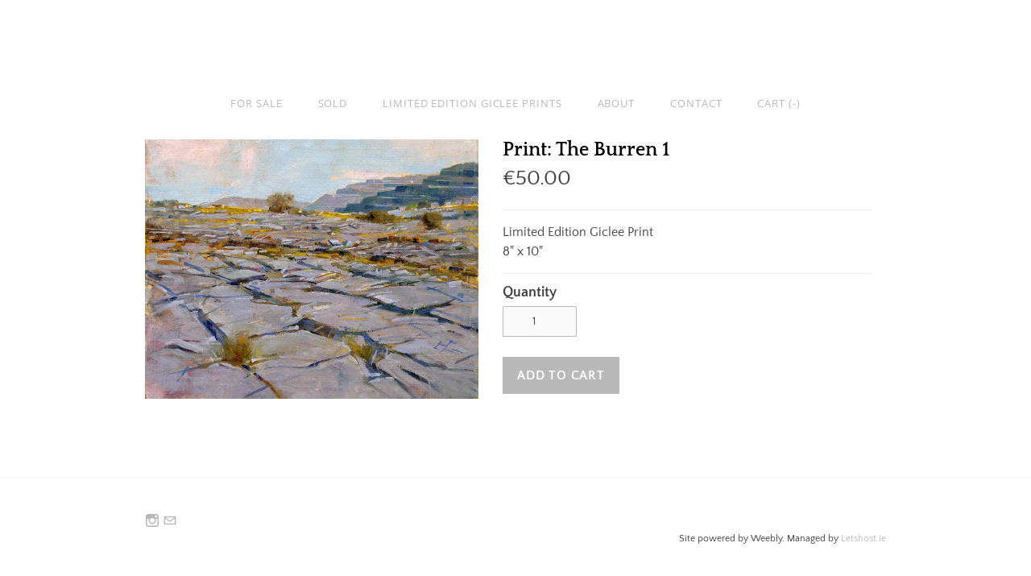

--- FILE ---
content_type: text/css
request_url: https://desd.ie/files/main_style.css?1748448152
body_size: 32819
content:
ul, ol, li, h1, h2, h3, h4, h5, h6, pre, form, body, html, div.paragraph, blockquote, fieldset, input { margin: 0; padding: 0; }
ul, ol, li, h1, h2, h3, h4, h5, h6, pre, form, body, html, p, blockquote, fieldset, input { margin: 0; padding: 0; }
 html { height: 100%; }
 body { width: 100%; height: 100%; background: #ffffff; color: #3e3e3e; font-family: 'Quattrocento Sans', sans-serif; font-size: 16px; font-weight: 400; line-height: 25px; -webkit-font-smoothing: antialiased; -moz-osx-font-smoothing: grayscale; }
 a { color: #b9b9b9; text-decoration: none; -webkit-transition: all 300ms ease; -moz-transition: all 300ms ease; -ms-transition: all 300ms ease; -o-transition: all 300ms ease; transition: all 300ms ease; }
 a:hover { color: #333333; }
 a img, a:hover img { border: none; }
 h2 { margin-bottom: 15px; color: #000000; font-family: 'Quattrocento', serif; font-size: 24px; font-weight: 700; line-height: 1.2em; }
 div.paragraph, div.paragraph { margin-bottom: 10px; line-height: 1.5em; }
 p, div.paragraph { margin-bottom: 10px; line-height: 1.5em; }
 blockquote { font-style: italic; border-left: 4px solid #ddd; margin: 10px 0 10px 0; padding-left: 20px; line-height: 1.5; color: #888; }
 ::-webkit-input-placeholder, :-moz-placeholder, ::-moz-placeholder, :-ms-input-placeholder { color: #777777; }
 input[type="text"], input[type="email"], textarea { -webkit-box-shadow: none; -moz-box-shadow: none; box-shadow: none; -webkit-appearance: none; -moz-appearance: none; appearance: none; text-shadow: none; }
 input[type="text"]:focus, input[type="email"]:focus, textarea:focus { border: 1px solid #777777; }
 textarea { resize: none; }
 select { -webkit-appearance: none; -moz-appearance: none; appearance: none; text-indent: 0.01px; text-overflow: ''; }
 .wsite-form-field input[type="radio"], .wsite-form-field input[type="checkbox"], .wsite-com-product-option-groups input[type="radio"], .wsite-com-product-option-groups input[type="checkbox"] { width: 16px; height: 16px; border: 1px solid #444444 !important; -webkit-box-shadow: none; -moz-box-shadow: none; box-shadow: none; -webkit-appearance: none; -moz-appearance: none; appearance: none; text-shadow: none; }
 .wsite-form-field input[type="radio"], .wsite-com-product-option-groups input[type="radio"] { border-radius: 8px; }
 .wsite-form-field input[type="checkbox"], .wsite-com-product-option-groups input[type="checkbox"] { background-color: #ffffff; border-radius: 0; }
 .wsite-form-field input[type="radio"]:after, .wsite-com-product-option-groups input[type="radio"]:after { display: block; border-radius: 8px; box-sizing: border-box; content: ""; }
 .wsite-form-field input[type="radio"]:checked:after, .wsite-com-product-option-groups input[type="radio"]:checked:after { background: #444444; border: 2px solid #ffffff; width: 14px; height: 14px; }
 .wsite-form-field input[type="checkbox"]:after, .wsite-com-product-option-groups input[type="checkbox"]:after { position: relative; top: 1px; left: 4px; width: 3px; height: 6px; border: solid #444444; border-width: 0 2px 2px 0; -webkit-transform: rotate(45deg); -moz-transform: rotate(45deg); -ms-transform: rotate(45deg); -o-transform: rotate(45deg); transform: rotate(45deg); }
 .wsite-form-field input[type="checkbox"]:checked:after, .wsite-com-product-option-groups input[type="checkbox"]:checked:after { display: block; content: " "; }
 .container { overflow: hidden; width: 100%; max-width: 960px; margin: 0 auto; }
 body.affix .cento-header .nav-wrap { position: fixed; top: 0; z-index: 15; border-bottom: 2px solid #f7f7f7; }
 #icontent .container { overflow: visible; }
 .cento-header { position: relative; z-index: 9; width: 100%; background: #ffffff; padding: 40px 0 0; box-sizing: border-box; }
 .cento-header .logo { margin-bottom: 20px; }
 .cento-header .logo img { display: block; max-width: 200px; }
 .cento-header .logo #wsite-title { display: block; max-width: 500px; }
 .cento-header .logo, .cento-header .logo a { display: block; color: #000000; text-align: center; letter-spacing: .04em; font-family: 'Quattrocento Sans', sans-serif; font-size: 40px; font-weight: 700; line-height: normal; }
 .cento-header .nav-wrap { overflow: hidden; width: 100%; padding: 10px 0; background: #ffffff; box-sizing: border-box; backface-visibility: hidden; -webkit-backface-visibility: hidden; }
 .cento-header .hamburger { display: none; }
 .nav { text-align: center; }
 .nav ul { display: inline-block; vertical-align: top; list-style-type: none; }
 .nav ul li { position: relative; display: inline-block; padding: 0 5px; }
 .nav ul li a { display: block; padding: 5px 15px; color: #b9b9b9; text-transform: uppercase; letter-spacing: .07em; font-family: 'Quattrocento Sans', sans-serif; font-size: 14px; font-weight: 400; line-height: 19px; -webkit-transition: all 300ms linear; -moz-transition: all 300ms linear; -ms-transition: all 300ms linear; -o-transition: all 300ms linear; transition: all 300ms linear; }
 .nav ul li#active > a.wsite-menu-item, .nav ul li > a.wsite-menu-item:hover { color: #333333; }
 .mobile-nav { display: none; }
 #wsite-menus .wsite-menu { background: #ffffff; border: 1px solid #b9b9b9; }
 #wsite-menus .wsite-menu li a { background: #ffffff; color: #b9b9b9; border: none; border-bottom: 1px solid #b9b9b9; text-transform: uppercase; letter-spacing: .07em; }
 #wsite-menus .wsite-menu li:last-child a { border-bottom: none; }
 #wsite-menus .wsite-menu li a:hover { color: #333333; }
 #wsite-menus .wsite-menu li a:hover .wsite-menu-arrow:before { color: #333333; }
 #wsite-menus .wsite-menu-arrow { color: transparent; font-size: 0; }
 #wsite-menus .wsite-menu-arrow:before { display: block; color: #b9b9b9; content: '\203A'; font-family: 'Quattrocento Sans', sans-serif; font-size: 24px; font-weight: normal; line-height: 11px; }
 .wsite-social { vertical-align: middle; }
 .wsite-social .wsite-social-item { width: 28px; height: 30px; margin-right: 5px; }
 .wsite-background, .wsite-header-section { position: relative; background: url(theme/images/default-bg.jpg?1748448152) no-repeat; background-size: cover; background-position: center center; }
 .banner-wrap { position: relative; width: 100%; max-width: 1115px; margin: 20px auto 0; }
 .wsite-header-section:before { position: absolute; top: 0; left: 0; width: 100%; min-height: 100%; height: inherit; background: rgba(0,0,0,0.2); content: ' '; }
 .wsite-section-bg-color:before { display: none; }
 .banner-wrap .container { position: relative; display: table; overflow-y: hidden; padding: 50px 0; box-sizing: border-box; }
 .banner-wrap .banner { display: table-cell; vertical-align: middle; text-align: center; color: #ffffff; }
 .banner-wrap .banner h2 { margin-bottom: 15px; color: #ffffff; font-size: 50px; }
 .banner-wrap .banner div.paragraph { margin-bottom: 25px; font-family: 'Quattrocento Sans', sans-serif; font-size: 20px; font-weight: 400; line-height: 24px; }
 .banner-wrap .banner p { margin-bottom: 25px; font-family: 'Quattrocento Sans', sans-serif; font-size: 20px; font-weight: 400; line-height: 24px; }
 .banner-wrap .banner .button-wrap { display: inline-block; }
 .banner-wrap .banner .wsite-button, .banner-wrap .banner .wsite-button-large { text-align: center !important; background: transparent; }
 .banner-wrap .banner .wsite-button .wsite-button-inner, .banner-wrap .banner .wsite-button-large .wsite-button-inner { background: #333333; color: #ffffff; border: 2px solid #333333; letter-spacing: 0.05em; }
 .banner-wrap .banner .wsite-button:hover .wsite-button-inner, .banner-wrap .banner .wsite-button-large:hover .wsite-button-inner { background: #ffffff; color: #333333; border: 2px solid #333333; }
 .banner-wrap .banner .wsite-button-highlight .wsite-button-inner, .banner-wrap .banner .wsite-button-large.wsite-button-highlight .wsite-button-inner { background: transparent; color: #ffffff !important; border: 2px solid #ffffff; letter-spacing: 0.05em; }
 .banner-wrap .banner .wsite-button-highlight:hover .wsite-button-inner, .banner-wrap .banner .wsite-button-large.wsite-button-highlight:hover .wsite-button-inner { background: #ffffff; color: #333333 !important; border: 2px solid #ffffff; }
 .content-wrap { background: #ffffff; }
 .content-wrap .container { padding: 40px 20px; box-sizing: border-box; }
 .footer-wrap { width: 100%; background: #ffffff; border-top: 2px solid #f7f7f7; }
 .footer-wrap .container { width: 100%; overflow: initial; }
 .footer-wrap .wsite-footer { width: 960px; margin: 0 auto; padding: 40px 20px 20px; box-sizing: border-box; }
 .footer-wrap h2 { font-size: 16px; margin-bottom: 10px; }
 .footer-wrap div.paragraph, .footer-wrap div.paragraph { font-size: 12px; }
 .footer-wrap p, .footer-wrap div.paragraph { font-size: 12px; }
 #wsite-mini-cart { -webkit-box-shadow: none; -moz-box-shadow: none; box-shadow: none; }
 .wsite-cart-contents .wsite-product-list { display: block; width: 100%; max-height: 75vh; overflow-y: auto; }
 .wsite-cart-contents .wsite-product-list li { width: 100%; display: table; }
 #wsite-mini-cart .wsite-css-aspect { width: 50px; height: 50px; margin: 10px; }
 .wsite-button, .wsite-editor .wsite-button { height: auto; padding: 0; background: none; -webkit-transition: all 300ms ease; -moz-transition: all 300ms ease; -ms-transition: all 300ms ease; -o-transition: all 300ms ease; transition: all 300ms ease; }
 .wsite-button .wsite-button-inner, .wsite-editor .wsite-button .wsite-button-inner { height: auto; padding: 8px 12px; background: #333333; color: #ffffff; border: 2px solid #333333; border-radius: 1px; text-transform: uppercase; letter-spacing: 0.05em; white-space: normal; font-family: 'Quattrocento Sans', sans-serif; font-size: 14px; font-weight: 700; line-height: normal; -webkit-transition: all 300ms ease; -moz-transition: all 300ms ease; -ms-transition: all 300ms ease; -o-transition: all 300ms ease; transition: all 300ms ease; }
 .wsite-button-large, .wsite-editor .wsite-button-large { background: none; }
 .wsite-button-large .wsite-button-inner, .wsite-editor .wsite-button-large .wsite-button-inner { padding: 12px 16px; font-family: 'Quattrocento Sans', sans-serif; font-size: 16px; font-weight: 700; line-height: normal; }
 .wsite-button:hover .wsite-button-inner { background: #ffffff; color: #333333; border: 2px solid #333333; }
 .wsite-button-highlight, .wsite-button-large.wsite-button-highlight, .wsite-editor .wsite-button-highlight, .wsite-editor .wsite-button-large.wsite-button-highlight { background: none; }
 .wsite-button-highlight .wsite-button-inner, .wsite-button-large.wsite-button-highlight .wsite-button-inner, .wsite-editor .wsite-button-highlight .wsite-button-inner, .wsite-editor .wsite-button-large.wsite-button-highlight .wsite-button-inner { background: #b9b9b9; color: #ffffff; border: 2px solid #b9b9b9; }
 .wsite-button-highlight:hover .wsite-button-inner, .wsite-button-large.wsite-button-highlight:hover .wsite-button-inner { background: #a1a1a1; border: 2px solid #a1a1a1; }
 .wsite-form-input-container { margin-bottom: 0; }
 .wsite-form-radio-container { margin-bottom: 0px; font-size: 14px; }
 .wsite-form-radio-container label { position: relative; top: 2px; color: #444444; }
 .wsite-form-label { display: inline-block; padding: 10px 0 5px; color: #333333; font-family: 'Quattrocento Sans', sans-serif; font-size: 16px; font-weight: normal; line-height: normal; }
 .wsite-form-sublabel { display: none; }
 .wsite-form-radio-container { margin-bottom: 10px; }
 .wsite-form-input, .wsite-search-element-input { margin-bottom: 10px; padding: 10px !important; background: #fafafa; color: #444444; border: 1px solid #b9b9b9; border-radius: 1px; font-family: 'Quattrocento Sans', sans-serif; font-size: 14px; font-weight: 400; line-height: normal; -webkit-transition: all 300ms ease; -moz-transition: all 300ms ease; -ms-transition: all 300ms ease; -o-transition: all 300ms ease; transition: all 300ms ease; }
 .wsite-form-input:focus, .wsite-form-input--focus, .wsite-search-element-input:focus { border: 1px solid #777777; }
 .form-select, .wsite-form-field select, .wsite-com-product-option-groups select { height: 40px; padding: 10px; background: #fafafa url(theme/images/select-dropdown.png?1748448152) 97% center no-repeat; color: #333333; border: 1px solid #b9b9b9; border-radius: 1px; font-family: 'Quattrocento Sans', sans-serif; font-size: 14px; font-weight: 400; line-height: normal; }
 .form-select:focus, .wsite-form-field select:focus, .wsite-com-product-option-groups select:focus { border: 1px solid #777777; }
 .formlist, .wsite-editor .formlist { min-height: inherit; }
 .wsite-search-element-submit, .wsite-editor .wsite-search-element-submit { top: 12px; margin-top: 0; }
 .wsite-form-container .form-input-error { border: 1px solid red !important; }
 .form-field-error .wsite-form-radio-container { border: none; }
 .imageGallery { overflow: hidden; }
 .imageGallery .galleryCaptionHolder { top: 0; left: 0; right: 0; bottom: 0; height: 100%; }
 .imageGallery .galleryCaptionHolder:hover .galleryCaptionHolderInnerBg { opacity: 0.7; }
 .imageGallery .galleryCaptionHolderInner { height: 100%; }
 .imageGallery .galleryCaptionHolderInnerBg { background-color: rgba(0,0,0,0); background-image: linear-gradient(top,rgba(0,0,0,0.2),rgba(0,0,0,0.6)); background-image: -webkit-linear-gradient(top,rgba(0,0,0,0.2),rgba(0,0,0,0.6)); background-image: -moz-linear-gradient(top,rgba(0,0,0,0.2),rgba(0,0,0,0.6)); background-image: -ms-linear-gradient(top,rgba(0,0,0,0.2),rgba(0,0,0,0.6)); background-image: -o-linear-gradient(top,rgba(0,0,0,0.2),rgba(0,0,0,0.6)); opacity: 1; -webkit-transition: all 300ms ease; -moz-transition: all 300ms ease; -ms-transition: all 300ms ease; -o-transition: all 300ms ease; transition: all 300ms ease; }
 .imageGallery .galleryCaptionInnerTextHolder { position: absolute; bottom: 0; width: 100%; text-align: center; box-sizing: border-box; }
 .imageGallery .fullImageGalleryCaption .galleryCaptionInnerTextHolder { position: relative; }
 .imageGallery .galleryCaptionInnerText { color: #ffffff; letter-spacing: normal; text-shadow: none; font-family: 'Quattrocento Sans', sans-serif; font-size: 16px; font-weight: 400; line-height: 24px; }
 .fancybox-skin { background: transparent !important; -webkit-box-shadow: none !important; -moz-box-shadow: none !important; box-shadow: none !important; }
 .fancybox-title { color: #ffffff; font-family: 'Quattrocento', serif; font-size: 15px; font-weight: normal; line-height: normal; }
 .fancybox-close, .fancybox-next span, .fancybox-prev span { background: none !important; width: auto; height: auto; }
 .fancybox-close:before, .fancybox-next span:before, .fancybox-prev span:before { color: #ffffff !important; font-family: 'Quattrocento', serif; font-size: 50px; font-weight: normal; line-height: 0.5em; -webkit-transition: all 300ms ease; -moz-transition: all 300ms ease; -ms-transition: all 300ms ease; -o-transition: all 300ms ease; transition: all 300ms ease; }
 .fancybox-close:hover:before, .fancybox-next:hover span:before, .fancybox-prev:hover span:before { color: #b9b9b9 !important; }
 .fancybox-prev span:before { content: '\3008'; }
 .fancybox-next span:before { content: '\3009'; }
 .fancybox-close { top: 20px; right: 20px; }
 .fancybox-close:before { content: '\00D7'; }
 .header-page .wsite-header-section { height: 65vh; }
 .no-header-page .content-wrap .container { padding-top: 20px; }
 #blogTable .blog-post h2.blog-title { margin-bottom: 10px !important; font-size: 32px; line-height: 1.2em !important; text-align: center; }
 #blogTable .blog-post h2.blog-title a { color: #3e3e3e; }
 #blogTable .blog-post h2 { font-size: 20px; margin: 10px 0; color: #888888; }
 #blogTable .blog-post .blog-header { text-align: center; }
 #blogTable .blog-post .blog-date { display: inline; float: none; text-align: center; }
 #blogTable .blog-post .blog-date .date-text { float: none; }
 #blogTable .blog-post .blog-comments { display: inline; float: none; text-align: center; }
 #blogTable .blog-post .blog-separator { margin: 20px 0 25px; }
 #blogTable .blog-sidebar h2 { margin-bottom: 10px; }
 #blogTable .blog-sidebar div.paragraph { margin-bottom: 20px; }
 #blogTable .blog-sidebar p { margin-bottom: 20px; }
 #commentPostDiv .field input[type=text], #commentPostDiv .field textarea { padding: 8px 12px; background: transparent; }
 #commentSubmit { height: auto; padding: 8px 12px; background: #333333; color: #ffffff; border: 2px solid #333333; border-radius: 1px; text-transform: uppercase; white-space: normal; font-family: 'Quattrocento Sans', sans-serif; font-size: 14px; font-weight: 700; line-height: normal; -webkit-transition: all 300ms ease; -moz-transition: all 300ms ease; -ms-transition: all 300ms ease; -o-transition: all 300ms ease; transition: all 300ms ease; }
 #commentSubmit span { background: none; }
 #commentSubmit:hover { background: #ffffff; color: #333333; border: 2px solid #333333; }
 .blogCommentReplyWrapper iframe { height: 500px; }
 #wsite-mini-cart { -webkit-box-shadow: none; -moz-box-shadow: none; box-shadow: none; }
 #wsite-com-store .wsite-com-category-subcategory-image-wrap { height: 100%; border: none; }
 #wsite-com-store .wsite-com-category-subcategory-name { top: 0; }
 #wsite-com-store .wsite-com-category-subcategory-name-bg { background-color: rgba(0,0,0,0.2); background-image: linear-gradient(top,rgba(0,0,0,0.2),rgba(0,0,0,0.4)); background-image: -webkit-linear-gradient(top,rgba(0,0,0,0.2),rgba(0,0,0,0.4)); background-image: -moz-linear-gradient(top,rgba(0,0,0,0.2),rgba(0,0,0,0.4)); background-image: -ms-linear-gradient(top,rgba(0,0,0,0.2),rgba(0,0,0,0.4)); background-image: -o-linear-gradient(top,rgba(0,0,0,0.2),rgba(0,0,0,0.4)); }
 #wsite-com-store .wsite-com-category-subcategory-name-text { position: absolute; bottom: 0; width: 100%; background: none; box-sizing: border-box; text-shadow: none; text-transform: uppercase; letter-spacing: .04em; font-weight: 700; }
 #wsite-com-store #wsite-com-product-title { font-weight: inherit; }
 #wsite-com-store .wsite-com-category-subcategory-link .wsite-com-category-subcategory-image-wrap, #wsite-com-store .wsite-com-category-product-link .wsite-com-category-product-image-wrap, #wsite-com-store .wsite-com-category-product-link-featured .wsite-com-category-product-featured-image-wrap { opacity: 1; -webkit-transition: all 300ms ease; -moz-transition: all 300ms ease; -ms-transition: all 300ms ease; -o-transition: all 300ms ease; transition: all 300ms ease; }
 #wsite-com-store .wsite-com-category-subcategory-link:hover .wsite-com-category-subcategory-image-wrap, #wsite-com-store .wsite-com-category-product-link:hover .wsite-com-category-product-image-wrap, #wsite-com-store .wsite-com-category-product-link-featured:hover .wsite-com-category-product-featured-image-wrap { opacity: .7; }
 #wsite-com-store #wsite-com-hierarchy ul { font-size: 16px; }
 #wsite-com-store #wsite-com-hierarchy ul .wsite-link-unselected { color: #b9b9b9; }
 #wsite-com-store #wsite-com-hierarchy ul .wsite-link-unselected:hover { color: #333333; }
 .wsite-product { border-radius: 0; box-shadow: none; }
 h2#wsite-com-product-title { display: block; clear: both; margin: 0 0 10px; font-weight: 700; word-wrap: break-word; }
 #wsite-com-breadcrumbs.wsite-com-product-breadcrumbs, #wsite-com-breadcrumbs.wsite-com-category-breadcrumbs { padding-bottom: 25px; }
 .wsite-com-category-product-group .wsite-com-category-product-wrap, .wsite-com-category-product-featured-group .wsite-com-category-product-wrap, .wsite-com-category-product-featured-group .wsite-com-category-product-featured-wrap, .wsite-com-category-subcategory-group .wsite-com-category-subcategory-wrap { font-size: 1em; }
 #wsite-com-product-info { float: left; width: 50%; margin-left: 30px; }
 .wsite-product-button-wrap { display: block; text-align: left; }
 #wsite-search-sidebar .close-btn { display: none; }
 .wsite-com-checkout-section .wsite-form-field select, .wsite-com-checkout-section .wsite-form-field input, .wsite-com-checkout-section .wsite-form-field .select2-container { height: 40px; }
 .wsite-com-checkout-section .wsite-form-field input[type="radio"] { display: inline-block; width: 16px; height: 16px; margin: 0; }
 @media screen and (max-width: 992px) {
 .container { max-width: 768px; overflow-wrap: break-word; }
 .content-wrap .container { padding: 20px; }
 .footer-wrap .wsite-footer { width: 100%; padding: 40px 20px 20px; box-sizing: border-box; }
 .footer-wrap td.wsite-multicol-col { margin-bottom: 25px !important; }
 .footer-wrap td.wsite-multicol-col:last-child { width: 100% !important; }
 }
 @media screen and (max-width: 767px) {
 body { background-size: initial; background-position: top center; background-attachment: inherit; font-size: 15px; }
 body.wsite-checkout-page .banner-wrap, body.wsite-native-mobile-editor .banner-wrap { margin-top: 0; }
 body.wsite-checkout-page .cento-header, body.wsite-native-mobile-editor .cento-header { position: relative !important; }
 body.wsite-checkout-page .no-header-page .content-wrap, body.wsite-native-mobile-editor .no-header-page .content-wrap { margin-top: 0; }
 body.affix .cento-header .nav-wrap { position: relative; height: auto; border-bottom: none; }
 body.cart-full #wsite-mini-cart { display: block !important; }
 body.cart-full .wsite-footer { padding-bottom: 70px; }
 .banner-wrap .banner h2 { font-size: 2.5em; line-height: 1.25em; }
 body.nav-open .mobile-nav { max-height: calc(100vh - 70px); padding: 10px 0; opacity: 1; }
 body.nav-open .cento-header .hamburger span { background: transparent; }
 body.nav-open .cento-header .hamburger span:before { top: 1px; -webkit-transform: rotate(45deg); -moz-transform: rotate(45deg); -ms-transform: rotate(45deg); -o-transform: rotate(45deg); transform: rotate(45deg); }
 body.nav-open .cento-header .hamburger span:after { top: -1px; -webkit-transform: rotate(-45deg); -moz-transform: rotate(-45deg); -ms-transform: rotate(-45deg); -o-transform: rotate(-45deg); transform: rotate(-45deg); }
 .cento-header { position: fixed; top: 0; left: 0; z-index: 9; height: 50px; padding: 10px 0; border-bottom: 2px solid #f7f7f7; backface-visibility: hidden; -webkit-backface-visibility: hidden; }
 .cento-header .logo { display: table; overflow-y: hidden; max-width: calc(100vw - 100px); height: 30px; margin: 0 auto; }
 .cento-header .logo .wsite-logo { display: table-cell; vertical-align: middle; }
 .cento-header .logo a { font-size: 18px; line-height: 30px; }
 .cento-header .logo a img { height: auto; max-height: 30px; margin-top: 0 !important; margin-left: 0 !important; }
 .cento-header #wsite-title { display: block; font-size: 18px !important; line-height: 1 !important; }
 .cento-header .hamburger { position: absolute; z-index: 6; top: 0; left: 5px; display: inline-block; width: 30px; height: 30px; padding: 10px; -webkit-transition: all 300ms ease-in-out; -moz-transition: all 300ms ease-in-out; -ms-transition: all 300ms ease-in-out; -o-transition: all 300ms ease-in-out; transition: all 300ms ease-in-out; }
 .cento-header .hamburger span, .cento-header .hamburger span:before, .cento-header .hamburger span:after { position: relative; display: block; width: 22px; height: 2px; background: #3e3e3e; content: ''; -webkit-transition: all 300ms ease; -moz-transition: all 300ms ease; -ms-transition: all 300ms ease; -o-transition: all 300ms ease; transition: all 300ms ease; }
 .cento-header .hamburger span { top: 9px; left: 4px; margin: 5px 0; }
 .cento-header .hamburger span:before { top: -8px; }
 .cento-header .hamburger span:after { bottom: -6px; }
 .cento-header .nav-wrap { height: auto; margin: 0; padding: 0; }
 .mobile-nav { position: fixed; top: 50px; left: 0; z-index: 9; display: block; overflow-x: hidden; overflow-y: auto; width: 100%; height: 100%; max-height: 0; padding: 0; opacity: 0; background: white; -webkit-transition: all 500ms ease; -moz-transition: all 500ms ease; -ms-transition: all 500ms ease; -o-transition: all 500ms ease; transition: all 500ms ease; }
 .mobile-nav ul { float: none; display: block; width: 100%; height: auto; }
 .mobile-nav ul li { float: none; display: block !important; margin: 0; padding: 0; border: none; text-align: center; }
 .mobile-nav ul li a.wsite-menu-item, .mobile-nav ul li a.wsite-menu-subitem { padding: 10px 0; -webkit-transition: all 300ms ease; -moz-transition: all 300ms ease; -ms-transition: all 300ms ease; -o-transition: all 300ms ease; transition: all 300ms ease; }
 .mobile-nav ul li .wsite-menu-wrap { display: block !important; overflow: hidden; max-height: 0; -webkit-transition: all 500ms ease-in-out 250ms; -moz-transition: all 500ms ease-in-out 250ms; -ms-transition: all 500ms ease-in-out 250ms; -o-transition: all 500ms ease-in-out 250ms; transition: all 500ms ease-in-out 250ms; }
 .mobile-nav ul li .wsite-menu-wrap li.wsite-nav-current a { color: #333333; }
 .mobile-nav ul li .wsite-menu-wrap .wsite-menu-arrow { display: none; }
 .mobile-nav ul li.wsite-menu-item-wrap#active > a.wsite-menu-item, .mobile-nav ul li.wsite-menu-item-wrap > a.wsite-menu-item:hover, .mobile-nav ul li.wsite-menu-subitem-wrap > a.wsite-menu-subitem:hover { color: #333333; }
 .mobile-nav ul li.has-submenu > span.icon-caret { position: absolute; top: 0; right: 10px; display: block; width: 20px; height: 10px; padding: 5px 10px; cursor: pointer; -webkit-transition: all 300ms ease-in-out; -moz-transition: all 300ms ease-in-out; -ms-transition: all 300ms ease-in-out; -o-transition: all 300ms ease-in-out; transition: all 300ms ease-in-out; }
 .mobile-nav ul li.has-submenu > span.icon-caret:before { position: relative; display: block; color: #b9b9b9; font-size: 24px; content: '\203A'; -webkit-transform: rotate(90deg); -moz-transform: rotate(90deg); -ms-transform: rotate(90deg); -o-transform: rotate(90deg); transform: rotate(90deg); }
 .mobile-nav ul li.has-submenu:hover ~ span.icon-caret:before, .mobile-nav ul li.has-submenu:hover ~ span.icon-caret:after { background: #333333; }
 .mobile-nav ul li.has-submenu .wsite-menu-wrap.open { max-height: 1000px; }
 .mobile-nav ul li.wsite-nav-more { display: none !important; }
 .desktop-nav { display: none; }
 .banner-wrap { margin-top: 50px; }
 .banner-wrap .container { padding: 50px 20px; }
 .banner-wrap .banner-content { padding: 0 20px; }
 .banner-wrap .banner-content h2 { margin-bottom: 15px; font-size: 2.5em; }
 .banner-wrap .banner-content div.paragraph { margin-bottom: 25px; font-size: 1.2em; }
 .banner-wrap .banner-content p { margin-bottom: 25px; font-size: 1.2em; }
 .wsite-section { height: auto !important; }
 #wsite-mini-cart { position: fixed !important; top: inherit !important; bottom: 0px; left: 0 !important; z-index: 6; width: 100%; border: none; border-radius: 0; backface-visibility: hidden; -webkit-backface-visibility: hidden; -webkit-transition: all 300ms ease-in-out; -moz-transition: all 300ms ease-in-out; -ms-transition: all 300ms ease-in-out; -o-transition: all 300ms ease-in-out; transition: all 300ms ease-in-out; }
 #wsite-mini-cart.arrow-top:before, #wsite-mini-cart.arrow-top:after { border: none !important; }
 #wsite-mini-cart.arrow-left:before, #wsite-mini-cart.arrow-left:after { border: none !important; }
 #wsite-mini-cart .wsite-product-list { display: none; }
 td.wsite-multicol-col { float: none; display: block; width: 100% !important; box-sizing: border-box; }
 .imageGallery > div { width: 50% !important; }
 .no-header-page .content-wrap { margin-top: 55px; border-top: none; }
 #blogTable .blog-post h2.blog-title { font-size: 1.5em; }
 #blogTable td { float: none; clear: both; display: block; width: 100%; margin: 0; padding: 0; }
 #blogTable td.blog-sidebar { width: 100%; }
 #blogTable td .blog-body { float: none !important; }
 #blogTable td .column-blog { width: 100%; float: none; }
 #blogTable td .blog-sidebar-separator { padding: 0; }
 #wsite-com-store .wsite-com-category-subcategory-group .wsite-com-column, #wsite-com-store .wsite-com-category-product-featured-group .wsite-com-column, #wsite-com-store .wsite-com-category-product-group .wsite-com-column { float: left; width: 50% !important; }
 #wsite-com-store .wsite-com-sidebar { position: relative; float: none !important; z-index: 3; width: 100%; min-height: 35px; margin: 0 auto 15px; padding: 0; text-align: center; }
 #wsite-com-store .wsite-com-sidebar:before { display: block; width: 100%; padding: 10px 18px; box-sizing: border-box; text-align: center; text-transform: uppercase; content: 'VIEW ALL CATEGORIES \25be'; font-weight: 700; cursor: pointer; }
 #wsite-com-store .wsite-com-sidebar #wsite-com-hierarchy { position: relative; display: block; overflow: hidden; width: 100%; max-height: 0px; padding: 0; background: #ffffff; box-sizing: border-box; -webkit-transition: all 300ms ease; -moz-transition: all 300ms ease; -ms-transition: all 300ms ease; -o-transition: all 300ms ease; transition: all 300ms ease; }
 #wsite-com-store .wsite-com-sidebar #wsite-com-hierarchy > ul { width: 100%; padding: 0; }
 #wsite-com-store .wsite-com-sidebar #wsite-com-hierarchy > ul li { margin-bottom: 10px; }
 #wsite-com-store .wsite-com-sidebar.sidebar-expanded { cursor: default !important; }
 #wsite-com-store .wsite-com-sidebar.sidebar-expanded:before { content: 'CLOSE \25b4'; }
 #wsite-com-store .wsite-com-sidebar.sidebar-expanded #wsite-com-hierarchy { max-height: 100vh; padding: 10px 0; }
 #wsite-com-store .wsite-com-content-with-sidebar { margin-left: 0; }
 div.wsite-product-image-wrap { width: 100% !important; }
 .wsite-product .wsite-product-top { width: 100%; }
 .wsite-product .wsite-product-button-wrap { width: auto; }
 #wsite-com-product-images { float: none; width: 100%; margin-bottom: 20px; }
 #wsite-com-product-info { float: none; width: 100%; margin-left: 0; }
 #wsite-com-product-info h2 { padding-top: 20px; }
 #wsite-com-product-price-area .wsite-com-product-price-container { font-size: 0.8em; }
 #wsite-com-product-images-strip .wsite-com-product-images-secondary-outer { margin-bottom: 10px; }
 #wsite-search-sidebar { position: relative; z-index: 3; overflow-y: hidden; width: 100%; max-height: 35px; padding: 0; box-sizing: border-box; cursor: pointer; -webkit-transition: all 300ms ease; -moz-transition: all 300ms ease; -ms-transition: all 300ms ease; -o-transition: all 300ms ease; transition: all 300ms ease; }
 #wsite-search-sidebar::before { display: block; width: 100%; padding: 10px 18px; box-sizing: border-box; text-align: center; text-transform: uppercase; content: 'VIEW SEARCH FILTERS \25be'; font-weight: 700; }
 #wsite-search-sidebar.sidebar-expanded { max-height: 1000px; cursor: default !important; }
 #wsite-search-sidebar.sidebar-expanded:before { content: 'CLOSE \25b4'; }
 #wsite-search-header h2 { width: 100%; margin-bottom: 10px; font-size: 1.6em; }
 #wsite-search-form-container { float: none; width: 100%; }
 #wsite-search-query { padding: 2px 10px; }
 #wsite-search-sidebar .wsite-search-facet-price input { width: 100%; margin: 10px 0; padding: 6px !important; }
 #wsite-search-results { width: 100%; }
 #wsite-search-product-results .wsite-search-product-result { width: 100%; padding-right: 0; }
 #wsite-com-checkout-list .wsite-form-input, #wsite-com-checkout-summary-list .wsite-form-input { width: 20px; }
 #wsite-com-checkout-list .wsite-form-input.wsite-coupon-input, #wsite-com-checkout-summary-list .wsite-form-input.wsite-coupon-input { width: 100%; max-width: 95px; }
 #wsite-com-checkout-list td { padding: 10px 0 20px; }
 #wsite-com-checkout-list .wsite-remove-button, #wsite-com-checkout-summary-list .wsite-remove-button { top: 44px; left: -10px; }
 .wsite-com-continue-shopping .caret { display: inline-block; margin-top: 2px; }
 .wsite-com-checkout-payment-column, .wsite-com-checkout-summary-column { float: none; width: 100%; }
 }
 @media screen and (max-width: 480px) {
 #wsite-com-store .wsite-com-category-subcategory-group .wsite-com-column, #wsite-com-store .wsite-com-category-product-featured-group .wsite-com-column, #wsite-com-store .wsite-com-category-product-group .wsite-com-column { float: none; width: 100% !important; }
 #wsite-com-checkout-list .wsite-com-checkout-item-image, #wsite-com-checkout-summary-list .wsite-com-checkout-item-image { display: none; }
 #wsite-com-checkout-list tbody td:first-child, #wsite-com-checkout-summary-list tbody td:first-child { width: 0; padding: 0; }
 #wsite-com-checkout-list .wsite-com-checkout-item-details-inner, #wsite-com-checkout-summary-list .wsite-com-checkout-item-details-inner { padding-left: 0; }
 }

div.paragraph ul, div.paragraph ol { padding-left: 3em !important; margin: 5px 0 !important; }
div.paragraph li { padding-left: 5px !important; margin: 3px 0 0 !important; }
div.paragraph ul, div.paragraph ul li { list-style: disc outside !important; }
div.paragraph ol, div.paragraph ol li { list-style: decimal outside !important; }


--- FILE ---
content_type: application/javascript; charset=utf-8
request_url: https://cdn2.editmysite.com/js/wsnbn/snowday262.js
body_size: 28673
content:
/* eslint-disable */ (function e(b,g,d){function c(n,j){if(!g[n]){if(!b[n]){var i=typeof require=="function"&&require;if(!j&&i){return i(n,!0)}if(a){return a(n,!0)}var m=new Error("Cannot find module '"+n+"'");throw m.code="MODULE_NOT_FOUND",m}var h=g[n]={exports:{}};b[n][0].call(h.exports,function(l){var o=b[n][1][l];return c(o?o:l)},h,h.exports,e,b,g,d)}return g[n].exports}var a=typeof require=="function"&&require;for(var f=0;f<d.length;f++){c(d[f])}return c})({1:[function(require,module,exports){var JSON;if(!JSON){JSON={}}(function(){var global=Function("return this")(),JSON=global.JSON;if(!JSON){JSON={}}function f(n){return n<10?"0"+n:n}if(typeof Date.prototype.toJSON!=="function"){Date.prototype.toJSON=function(key){return isFinite(this.valueOf())?this.getUTCFullYear()+"-"+f(this.getUTCMonth()+1)+"-"+f(this.getUTCDate())+"T"+f(this.getUTCHours())+":"+f(this.getUTCMinutes())+":"+f(this.getUTCSeconds())+"Z":null
};String.prototype.toJSON=Number.prototype.toJSON=Boolean.prototype.toJSON=function(key){return this.valueOf()}}var cx=/[\u0000\u00ad\u0600-\u0604\u070f\u17b4\u17b5\u200c-\u200f\u2028-\u202f\u2060-\u206f\ufeff\ufff0-\uffff]/g,escapable=/[\\\"\x00-\x1f\x7f-\x9f\u00ad\u0600-\u0604\u070f\u17b4\u17b5\u200c-\u200f\u2028-\u202f\u2060-\u206f\ufeff\ufff0-\uffff]/g,gap,indent,meta={"\b":"\\b","\t":"\\t","\n":"\\n","\f":"\\f","\r":"\\r",'"':'\\"',"\\":"\\\\"},rep;function quote(string){escapable.lastIndex=0;return escapable.test(string)?'"'+string.replace(escapable,function(a){var c=meta[a];return typeof c==="string"?c:"\\u"+("0000"+a.charCodeAt(0).toString(16)).slice(-4)})+'"':'"'+string+'"'}function str(key,holder){var i,k,v,length,mind=gap,partial,value=holder[key];if(value&&typeof value==="object"&&typeof value.toJSON==="function"){value=value.toJSON(key)}if(typeof rep==="function"){value=rep.call(holder,key,value)}switch(typeof value){case"string":return quote(value);case"number":return isFinite(value)?String(value):"null";
	case"boolean":case"null":return String(value);case"object":if(!value){return"null"}gap+=indent;partial=[];if(Object.prototype.toString.apply(value)==="[object Array]"){length=value.length;for(i=0;i<length;i+=1){partial[i]=str(i,value)||"null"}v=partial.length===0?"[]":gap?"[\n"+gap+partial.join(",\n"+gap)+"\n"+mind+"]":"["+partial.join(",")+"]";gap=mind;return v}if(rep&&typeof rep==="object"){length=rep.length;for(i=0;i<length;i+=1){if(typeof rep[i]==="string"){k=rep[i];v=str(k,value);if(v){partial.push(quote(k)+(gap?": ":":")+v)}}}}else{for(k in value){if(Object.prototype.hasOwnProperty.call(value,k)){v=str(k,value);if(v){partial.push(quote(k)+(gap?": ":":")+v)}}}}v=partial.length===0?"{}":gap?"{\n"+gap+partial.join(",\n"+gap)+"\n"+mind+"}":"{"+partial.join(",")+"}";gap=mind;return v}}if(typeof JSON.stringify!=="function"){JSON.stringify=function(value,replacer,space){var i;gap="";indent="";if(typeof space==="number"){for(i=0;i<space;i+=1){indent+=" "}}else{if(typeof space==="string"){indent=space
}}rep=replacer;if(replacer&&typeof replacer!=="function"&&(typeof replacer!=="object"||typeof replacer.length!=="number")){throw new Error("JSON.stringify")}return str("",{"":value})}}if(typeof JSON.parse!=="function"){JSON.parse=function(text,reviver){var j;function walk(holder,key){var k,v,value=holder[key];if(value&&typeof value==="object"){for(k in value){if(Object.prototype.hasOwnProperty.call(value,k)){v=walk(value,k);if(v!==undefined){value[k]=v}else{delete value[k]}}}}return reviver.call(holder,key,value)}text=String(text);cx.lastIndex=0;if(cx.test(text)){text=text.replace(cx,function(a){return"\\u"+("0000"+a.charCodeAt(0).toString(16)).slice(-4)})}if(/^[\],:{}\s]*$/.test(text.replace(/\\(?:["\\\/bfnrt]|u[0-9a-fA-F]{4})/g,"@").replace(/"[^"\\\n\r]*"|true|false|null|-?\d+(?:\.\d*)?(?:[eE][+\-]?\d+)?/g,"]").replace(/(?:^|:|,)(?:\s*\[)+/g,""))){j=eval("("+text+")");return typeof reviver==="function"?walk({"":j},""):j}throw new SyntaxError("JSON.parse")}}global.JSON=JSON;module.exports=JSON
}())},{}],2:[function(b,c,a){this.cookie=function(f,h,d,j,g,i){if(arguments.length>1){return document.cookie=f+"="+escape(h)+(d?"; expires="+new Date(+new Date()+(d*1000)).toUTCString():"")+(j?"; path="+j:"")+(g?"; domain="+g:"")+(i?"; secure":"")}return unescape((("; "+document.cookie).split("; "+f+"=")[1]||"").split(";")[0])}},{}],3:[function(b,c,a){(function(d){var f=(function(){var h="s",i=function(q){var r=-q.getTimezoneOffset();return(r!==null?r:0)},m=function(r,s,q){var t=new Date();if(r!==undefined){t.setFullYear(r)}t.setMonth(s);t.setDate(q);return t},j=function(q){return i(m(q,0,2))},n=function(q){return i(m(q,5,2))},g=function(r){var s=r.getMonth()>7,v=s?n(r.getFullYear()):j(r.getFullYear()),q=i(r),u=v<0,t=v-q;if(!u&&!s){return t<0}return t!==0},l=function(){var q=j(),r=n(),s=q-r;if(s<0){return q+",1"}else{if(s>0){return r+",1,"+h}}return q+",0"},o=function(){var q=l();return new f.TimeZone(f.olson.timezones[q])},p=function(q){var r=new Date(2010,6,15,1,0,0,0),s={"America/Denver":new Date(2011,2,13,3,0,0,0),"America/Mazatlan":new Date(2011,3,3,3,0,0,0),"America/Chicago":new Date(2011,2,13,3,0,0,0),"America/Mexico_City":new Date(2011,3,3,3,0,0,0),"America/Asuncion":new Date(2012,9,7,3,0,0,0),"America/Santiago":new Date(2012,9,3,3,0,0,0),"America/Campo_Grande":new Date(2012,9,21,5,0,0,0),"America/Montevideo":new Date(2011,9,2,3,0,0,0),"America/Sao_Paulo":new Date(2011,9,16,5,0,0,0),"America/Los_Angeles":new Date(2011,2,13,8,0,0,0),"America/Santa_Isabel":new Date(2011,3,5,8,0,0,0),"America/Havana":new Date(2012,2,10,2,0,0,0),"America/New_York":new Date(2012,2,10,7,0,0,0),"Europe/Helsinki":new Date(2013,2,31,5,0,0,0),"Pacific/Auckland":new Date(2011,8,26,7,0,0,0),"America/Halifax":new Date(2011,2,13,6,0,0,0),"America/Goose_Bay":new Date(2011,2,13,2,1,0,0),"America/Miquelon":new Date(2011,2,13,5,0,0,0),"America/Godthab":new Date(2011,2,27,1,0,0,0),"Europe/Moscow":r,"Asia/Amman":new Date(2013,2,29,1,0,0,0),"Asia/Beirut":new Date(2013,2,31,2,0,0,0),"Asia/Damascus":new Date(2013,3,6,2,0,0,0),"Asia/Jerusalem":new Date(2013,2,29,5,0,0,0),"Asia/Yekaterinburg":r,"Asia/Omsk":r,"Asia/Krasnoyarsk":r,"Asia/Irkutsk":r,"Asia/Yakutsk":r,"Asia/Vladivostok":r,"Asia/Baku":new Date(2013,2,31,4,0,0),"Asia/Yerevan":new Date(2013,2,31,3,0,0),"Asia/Kamchatka":r,"Asia/Gaza":new Date(2010,2,27,4,0,0),"Africa/Cairo":new Date(2010,4,1,3,0,0),"Europe/Minsk":r,"Pacific/Apia":new Date(2010,10,1,1,0,0,0),"Pacific/Fiji":new Date(2010,11,1,0,0,0),"Australia/Perth":new Date(2008,10,1,1,0,0,0)};
	return s[q]};return{determine:o,date_is_dst:g,dst_start_for:p}}());f.TimeZone=function(g){var h={"America/Denver":["America/Denver","America/Mazatlan"],"America/Chicago":["America/Chicago","America/Mexico_City"],"America/Santiago":["America/Santiago","America/Asuncion","America/Campo_Grande"],"America/Montevideo":["America/Montevideo","America/Sao_Paulo"],"Asia/Beirut":["Asia/Amman","Asia/Jerusalem","Asia/Beirut","Europe/Helsinki","Asia/Damascus"],"Pacific/Auckland":["Pacific/Auckland","Pacific/Fiji"],"America/Los_Angeles":["America/Los_Angeles","America/Santa_Isabel"],"America/New_York":["America/Havana","America/New_York"],"America/Halifax":["America/Goose_Bay","America/Halifax"],"America/Godthab":["America/Miquelon","America/Godthab"],"Asia/Dubai":["Europe/Moscow"],"Asia/Dhaka":["Asia/Yekaterinburg"],"Asia/Jakarta":["Asia/Omsk"],"Asia/Shanghai":["Asia/Krasnoyarsk","Australia/Perth"],"Asia/Tokyo":["Asia/Irkutsk"],"Australia/Brisbane":["Asia/Yakutsk"],"Pacific/Noumea":["Asia/Vladivostok"],"Pacific/Tarawa":["Asia/Kamchatka","Pacific/Fiji"],"Pacific/Tongatapu":["Pacific/Apia"],"Asia/Baghdad":["Europe/Minsk"],"Asia/Baku":["Asia/Yerevan","Asia/Baku"],"Africa/Johannesburg":["Asia/Gaza","Africa/Cairo"]},i=g,l=function(){var m=h[i],o=m.length,n=0,p=m[0];
	for(;n<o;n+=1){p=m[n];if(f.date_is_dst(f.dst_start_for(p))){i=p;return}}},j=function(){return typeof(h[i])!=="undefined"};if(j()){l()}return{name:function(){return i}}};f.olson={};f.olson.timezones={"-720,0":"Pacific/Majuro","-660,0":"Pacific/Pago_Pago","-600,1":"America/Adak","-600,0":"Pacific/Honolulu","-570,0":"Pacific/Marquesas","-540,0":"Pacific/Gambier","-540,1":"America/Anchorage","-480,1":"America/Los_Angeles","-480,0":"Pacific/Pitcairn","-420,0":"America/Phoenix","-420,1":"America/Denver","-360,0":"America/Guatemala","-360,1":"America/Chicago","-360,1,s":"Pacific/Easter","-300,0":"America/Bogota","-300,1":"America/New_York","-270,0":"America/Caracas","-240,1":"America/Halifax","-240,0":"America/Santo_Domingo","-240,1,s":"America/Santiago","-210,1":"America/St_Johns","-180,1":"America/Godthab","-180,0":"America/Argentina/Buenos_Aires","-180,1,s":"America/Montevideo","-120,0":"America/Noronha","-120,1":"America/Noronha","-60,1":"Atlantic/Azores","-60,0":"Atlantic/Cape_Verde","0,0":"UTC","0,1":"Europe/London","60,1":"Europe/Berlin","60,0":"Africa/Lagos","60,1,s":"Africa/Windhoek","120,1":"Asia/Beirut","120,0":"Africa/Johannesburg","180,0":"Asia/Baghdad","180,1":"Europe/Moscow","210,1":"Asia/Tehran","240,0":"Asia/Dubai","240,1":"Asia/Baku","270,0":"Asia/Kabul","300,1":"Asia/Yekaterinburg","300,0":"Asia/Karachi","330,0":"Asia/Kolkata","345,0":"Asia/Kathmandu","360,0":"Asia/Dhaka","360,1":"Asia/Omsk","390,0":"Asia/Rangoon","420,1":"Asia/Krasnoyarsk","420,0":"Asia/Jakarta","480,0":"Asia/Shanghai","480,1":"Asia/Irkutsk","525,0":"Australia/Eucla","525,1,s":"Australia/Eucla","540,1":"Asia/Yakutsk","540,0":"Asia/Tokyo","570,0":"Australia/Darwin","570,1,s":"Australia/Adelaide","600,0":"Australia/Brisbane","600,1":"Asia/Vladivostok","600,1,s":"Australia/Sydney","630,1,s":"Australia/Lord_Howe","660,1":"Asia/Kamchatka","660,0":"Pacific/Noumea","690,0":"Pacific/Norfolk","720,1,s":"Pacific/Auckland","720,0":"Pacific/Tarawa","765,1,s":"Pacific/Chatham","780,0":"Pacific/Tongatapu","780,1,s":"Pacific/Apia","840,0":"Pacific/Kiritimati"};
	if(typeof a!=="undefined"){a.jstz=f}else{d.jstz=f}})(this)},{}],4:[function(b,c,a){(function(){var i=this;function g(q,m){var j=q.length,p=m^j,o=0,n;while(j>=4){n=((q.charCodeAt(o)&255))|((q.charCodeAt(++o)&255)<<8)|((q.charCodeAt(++o)&255)<<16)|((q.charCodeAt(++o)&255)<<24);n=(((n&65535)*1540483477)+((((n>>>16)*1540483477)&65535)<<16));n^=n>>>24;n=(((n&65535)*1540483477)+((((n>>>16)*1540483477)&65535)<<16));p=(((p&65535)*1540483477)+((((p>>>16)*1540483477)&65535)<<16))^n;j-=4;++o}switch(j){case 3:p^=(q.charCodeAt(o+2)&255)<<16;case 2:p^=(q.charCodeAt(o+1)&255)<<8;case 1:p^=(q.charCodeAt(o)&255);p=(((p&65535)*1540483477)+((((p>>>16)*1540483477)&65535)<<16))}p^=p>>>13;p=(((p&65535)*1540483477)+((((p>>>16)*1540483477)&65535)<<16));p^=p>>>15;return p>>>0}function f(t,p){var u,v,r,l,o,j,m,s,q,n;u=t.length&3;v=t.length-u;r=p;o=3432918353;m=461845907;n=0;while(n<v){q=((t.charCodeAt(n)&255))|((t.charCodeAt(++n)&255)<<8)|((t.charCodeAt(++n)&255)<<16)|((t.charCodeAt(++n)&255)<<24);++n;q=((((q&65535)*o)+((((q>>>16)*o)&65535)<<16)))&4294967295;
	q=(q<<15)|(q>>>17);q=((((q&65535)*m)+((((q>>>16)*m)&65535)<<16)))&4294967295;r^=q;r=(r<<13)|(r>>>19);l=((((r&65535)*5)+((((r>>>16)*5)&65535)<<16)))&4294967295;r=(((l&65535)+27492)+((((l>>>16)+58964)&65535)<<16))}q=0;switch(u){case 3:q^=(t.charCodeAt(n+2)&255)<<16;case 2:q^=(t.charCodeAt(n+1)&255)<<8;case 1:q^=(t.charCodeAt(n)&255);q=(((q&65535)*o)+((((q>>>16)*o)&65535)<<16))&4294967295;q=(q<<15)|(q>>>17);q=(((q&65535)*m)+((((q>>>16)*m)&65535)<<16))&4294967295;r^=q}r^=t.length;r^=r>>>16;r=(((r&65535)*2246822507)+((((r>>>16)*2246822507)&65535)<<16))&4294967295;r^=r>>>13;r=((((r&65535)*3266489909)+((((r>>>16)*3266489909)&65535)<<16)))&4294967295;r^=r>>>16;return r>>>0}var d=f;d.v2=g;d.v3=f;if(typeof(c)!="undefined"){c.exports=d}else{var h=i.murmur;d.noConflict=function(){i.murmur=h;return d};i.murmur=d}}())},{}],5:[function(c,d,b){var a={utf8:{stringToBytes:function(f){return a.bin.stringToBytes(unescape(encodeURIComponent(f)))},bytesToString:function(f){return decodeURIComponent(escape(a.bin.bytesToString(f)))
}},bin:{stringToBytes:function(h){for(var f=[],g=0;g<h.length;g++){f.push(h.charCodeAt(g)&255)}return f},bytesToString:function(f){for(var h=[],g=0;g<f.length;g++){h.push(String.fromCharCode(f[g]))}return h.join("")}}};d.exports=a},{}],6:[function(b,c,a){(function(){var d="ABCDEFGHIJKLMNOPQRSTUVWXYZabcdefghijklmnopqrstuvwxyz0123456789+/",f={rotl:function(h,g){return(h<<g)|(h>>>(32-g))},rotr:function(h,g){return(h<<(32-g))|(h>>>g)},endian:function(h){if(h.constructor==Number){return f.rotl(h,8)&16711935|f.rotl(h,24)&4278255360}for(var g=0;g<h.length;g++){h[g]=f.endian(h[g])}return h},randomBytes:function(h){for(var g=[];h>0;h--){g.push(Math.floor(Math.random()*256))}return g},bytesToWords:function(h){for(var l=[],j=0,g=0;j<h.length;j++,g+=8){l[g>>>5]|=h[j]<<(24-g%32)}return l},wordsToBytes:function(i){for(var h=[],g=0;g<i.length*32;g+=8){h.push((i[g>>>5]>>>(24-g%32))&255)}return h},bytesToHex:function(g){for(var j=[],h=0;h<g.length;h++){j.push((g[h]>>>4).toString(16));j.push((g[h]&15).toString(16))
}return j.join("")},hexToBytes:function(h){for(var g=[],i=0;i<h.length;i+=2){g.push(parseInt(h.substr(i,2),16))}return g},bytesToBase64:function(h){for(var g=[],m=0;m<h.length;m+=3){var n=(h[m]<<16)|(h[m+1]<<8)|h[m+2];for(var l=0;l<4;l++){if(m*8+l*6<=h.length*8){g.push(d.charAt((n>>>6*(3-l))&63))}else{g.push("=")}}}return g.join("")},base64ToBytes:function(h){h=h.replace(/[^A-Z0-9+\/]/ig,"");for(var g=[],j=0,l=0;j<h.length;l=++j%4){if(l==0){continue}g.push(((d.indexOf(h.charAt(j-1))&(Math.pow(2,-2*l+8)-1))<<(l*2))|(d.indexOf(h.charAt(j))>>>(6-l*2)))}return g}};c.exports=f})()},{}],7:[function(b,c,a){(function(){var h=b("crypt"),d=b("charenc").utf8,f=b("charenc").bin,i=function(r){if(r.constructor==String){r=d.stringToBytes(r)}var z=h.bytesToWords(r),A=r.length*8,s=[],v=1732584193,u=-271733879,q=-1732584194,p=271733878,o=-1009589776;z[A>>5]|=128<<(24-A%32);z[((A+64>>>9)<<4)+15]=A;for(var C=0;C<z.length;C+=16){var H=v,G=u,F=q,E=p,D=o;for(var B=0;B<80;B++){if(B<16){s[B]=z[C+B]}else{var y=s[B-3]^s[B-8]^s[B-14]^s[B-16];
	s[B]=(y<<1)|(y>>>31)}var x=((v<<5)|(v>>>27))+o+(s[B]>>>0)+(B<20?(u&q|~u&p)+1518500249:B<40?(u^q^p)+1859775393:B<60?(u&q|u&p|q&p)-1894007588:(u^q^p)-899497514);o=p;p=q;q=(u<<30)|(u>>>2);u=v;v=x}v+=H;u+=G;q+=F;p+=E;o+=D}return[v,u,q,p,o]},g=function(m,j){var l=h.wordsToBytes(i(m));return j&&j.asBytes?l:j&&j.asString?f.bytesToString(l):h.bytesToHex(l)};g._blocksize=16;g._digestsize=20;c.exports=g})()},{charenc:5,crypt:6}],8:[function(b,c,a){c.exports=b("./lib/core")},{"./lib/core":10}],9:[function(b,c,a){(function(){var d=typeof a!=="undefined"?a:this;function f(q){var m="ABCDEFGHIJKLMNOPQRSTUVWXYZabcdefghijklmnopqrstuvwxyz0123456789+/=";var l,j,h,v,u,t,s,w,p=0,x=0,o="",n=[];if(!q){return q}q=unescape(encodeURIComponent(q));do{l=q.charCodeAt(p++);j=q.charCodeAt(p++);h=q.charCodeAt(p++);w=l<<16|j<<8|h;v=w>>18&63;u=w>>12&63;t=w>>6&63;s=w&63;n[x++]=m.charAt(v)+m.charAt(u)+m.charAt(t)+m.charAt(s)}while(p<q.length);o=n.join("");var g=q.length%3;return(g?o.slice(0,g-3):o)+"===".slice(g||3)}d.base64encode=f
}())},{}],10:[function(b,c,a){var g=b("./payload.js");var d=b("uuid");function f(j,p){if(typeof j==="undefined"){j=true}var h={};function m(q,r){h[q]=r}function l(s,t){var r={};t=t||{};for(var q in s){if(t[q]||(s[q]!==null&&typeof s[q]!=="undefined")){r[q]=s[q]}}return r}function n(q){if(q&&q.length){return{schema:"iglu:com.snowplowanalytics.snowplow/contexts/jsonschema/1-0-0",data:q}}}function i(s,r,q){s.addDict(h);s.add("eid",d.v4());s.add("dtm",q||new Date().getTime());if(r){s.addJson("cx","co",n(r))}if(typeof p==="function"){p(s)}return s}function o(s,r,q){var u=g.payloadBuilder(j);var t={schema:"iglu:com.snowplowanalytics.snowplow/unstruct_event/jsonschema/1-0-0",data:s};u.add("e","ue");u.addJson("ue_px","ue_pr",t);return i(u,r,q)}return{setBase64Encoding:function(q){j=q},addPayloadPair:m,addPayloadDict:function(r){for(var q in r){if(r.hasOwnProperty(q)){h[q]=r[q]}}},resetPayloadPairs:function(q){h=g.isJson(q)?q:{}},setTrackerVersion:function(q){m("tv",q)},setTrackerNamespace:function(q){m("tna",q)
},setAppId:function(q){m("aid",q)},setPlatform:function(q){m("p",q)},setUserId:function(q){m("uid",q)},setScreenResolution:function(r,q){m("res",r+"x"+q)},setViewport:function(r,q){m("vp",r+"x"+q)},setColorDepth:function(q){m("cd",q)},setTimezone:function(q){m("tz",q)},setLang:function(q){m("lang",q)},setIpAddress:function(q){m("ip",q)},trackUnstructEvent:o,trackPageView:function(u,t,s,r,q){var v=g.payloadBuilder(j);v.add("e","pv");v.add("url",u);v.add("page",t);v.add("refr",s);return i(v,r,q)},trackPagePing:function(s,t,x,y,u,r,z,q,v){var w=g.payloadBuilder(j);w.add("e","pp");w.add("url",s);w.add("page",t);w.add("refr",x);w.add("pp_mix",y);w.add("pp_max",u);w.add("pp_miy",r);w.add("pp_may",z);return i(w,q,v)},trackStructEvent:function(t,w,r,v,u,s,q){var x=g.payloadBuilder(j);x.add("e","se");x.add("se_ca",t);x.add("se_ac",w);x.add("se_la",r);x.add("se_pr",v);x.add("se_va",u);return i(x,s,q)},trackEcommerceTransaction:function(x,w,u,t,q,y,r,v,A,s,z){var B=g.payloadBuilder(j);B.add("e","tr");
	B.add("tr_id",x);B.add("tr_af",w);B.add("tr_tt",u);B.add("tr_tx",t);B.add("tr_sh",q);B.add("tr_ci",y);B.add("tr_st",r);B.add("tr_co",v);B.add("tr_cu",A);return i(B,s,z)},trackEcommerceTransactionItem:function(t,x,q,r,v,u,y,s,w){var z=g.payloadBuilder(j);z.add("e","ti");z.add("ti_id",t);z.add("ti_sk",x);z.add("ti_nm",q);z.add("ti_ca",r);z.add("ti_pr",v);z.add("ti_qu",u);z.add("ti_cu",y);return i(z,s,w)},trackScreenView:function(r,t,s,q){return o({schema:"iglu:com.snowplowanalytics.snowplow/screen_view/jsonschema/1-0-0",data:l({name:r,id:t})},s,q)},trackLinkClick:function(x,s,u,r,w,v,q){var t={schema:"iglu:com.snowplowanalytics.snowplow/link_click/jsonschema/1-0-1",data:l({targetUrl:x,elementId:s,elementClasses:u,elementTarget:r,elementContent:w}),};return o(t,v,q)},trackAdImpression:function(u,q,s,t,A,v,w,z,r,y){var x={schema:"iglu:com.snowplowanalytics.snowplow/ad_impression/jsonschema/1-0-0",data:l({impressionId:u,costModel:q,cost:s,targetUrl:t,bannerId:A,zoneId:v,advertiserId:w,campaignId:z})};
	return o(x,r,y)},trackAdClick:function(s,y,q,t,B,v,u,w,A,r,z){var x={schema:"iglu:com.snowplowanalytics.snowplow/ad_click/jsonschema/1-0-0",data:l({targetUrl:s,clickId:y,costModel:q,cost:t,bannerId:B,zoneId:v,impressionId:u,advertiserId:w,campaignId:A})};return o(x,r,z)},trackAdConversion:function(B,q,t,s,v,z,A,u,y,r,x){var w={schema:"iglu:com.snowplowanalytics.snowplow/ad_conversion/jsonschema/1-0-0",data:l({conversionId:B,costModel:q,cost:t,category:s,action:v,property:z,initialValue:A,advertiserId:u,campaignId:y})};return o(w,r,x)},trackSocialInteraction:function(u,t,v,s,q){var r={schema:"iglu:com.snowplowanalytics.snowplow/social_interaction/jsonschema/1-0-0",data:l({action:u,network:t,target:v})};return o(r,s,q)},trackAddToCart:function(x,s,u,v,w,r,t,q){return o({schema:"iglu:com.snowplowanalytics.snowplow/add_to_cart/jsonschema/1-0-0",data:l({sku:x,name:s,category:u,unitPrice:v,quantity:w,currency:r})},t,q)},trackRemoveFromCart:function(x,s,u,v,w,r,t,q){return o({schema:"iglu:com.snowplowanalytics.snowplow/remove_from_cart/jsonschema/1-0-0",data:l({sku:x,name:s,category:u,unitPrice:v,quantity:w,currency:r})},t,q)
},trackFormChange:function(w,r,x,u,s,v,t,q){return o({schema:"iglu:com.snowplowanalytics.snowplow/change_form/jsonschema/1-0-0",data:l({formId:w,elementId:r,nodeName:x,type:u,elementClasses:s,value:v},{value:true})},t,q)},trackFormSubmission:function(u,s,t,r,q){return o({schema:"iglu:com.snowplowanalytics.snowplow/submit_form/jsonschema/1-0-0",data:l({formId:u,formClasses:s,elements:t})},r,q)},trackSiteSearch:function(v,u,r,s,t,q){return o({schema:"iglu:com.snowplowanalytics.snowplow/site_search/jsonschema/1-0-0",data:l({terms:v,filters:u,totalResults:r,pageResults:s})},t,q)}}}c.exports=f},{"./payload.js":11,uuid:14}],11:[function(b,c,a){(function(){var h=b("JSON"),d=b("./base64"),g=typeof a!=="undefined"?a:this;function f(j){if(!j){return j}var i=d.base64encode(j);return i.replace(/=/g,"").replace(/\+/g,"-").replace(/\//g,"_")}g.isJson=function(i){return(typeof i!=="undefined"&&i!==null&&(i.constructor==={}.constructor||i.constructor===[].constructor))};g.isNonEmptyJson=function(j){if(!g.isJson(j)){return false
}for(var i in j){if(j.hasOwnProperty(i)){return true}}return false};g.payloadBuilder=function(j){var n={};var m=function(o,p){if(p!==undefined&&p!==null&&p!==""){n[o]=p}};var i=function(p){for(var o in p){if(p.hasOwnProperty(o)){m(o,p[o])}}};var l=function(o,p,q){if(g.isNonEmptyJson(q)){var r=h.stringify(q);if(j){m(o,f(r))}else{m(p,r)}}};return{add:m,addDict:i,addJson:l,build:function(){return n}}}}())},{"./base64":9,JSON:1}],12:[function(b,c,a){c.exports=Array},{}],13:[function(b,c,a){(function(i){var f;if(i.crypto&&crypto.getRandomValues){var d=new Uint8Array(16);f=function g(){crypto.getRandomValues(d);return d}}if(!f){var h=new Array(16);f=function(){for(var j=0,l;j<16;j++){if((j&3)===0){l=Math.random()*4294967296}h[j]=l>>>((j&3)<<3)&255}return h}}c.exports=f}).call(this,typeof global!=="undefined"?global:typeof self!=="undefined"?self:typeof window!=="undefined"?window:{})},{}],14:[function(j,c,u){var l=j("./rng");var o=j("./buffer");var g=[];var h={};for(var r=0;r<256;r++){g[r]=(r+256).toString(16).substr(1);
	h[g[r]]=r}function n(y,v,z){var w=(v&&z)||0,x=0;v=v||[];y.toLowerCase().replace(/[0-9a-f]{2}/g,function(i){if(x<16){v[w+x++]=h[i]}});while(x<16){v[w+x++]=0}return v}function m(v,x){var w=x||0,y=g;return y[v[w++]]+y[v[w++]]+y[v[w++]]+y[v[w++]]+"-"+y[v[w++]]+y[v[w++]]+"-"+y[v[w++]]+y[v[w++]]+"-"+y[v[w++]]+y[v[w++]]+"-"+y[v[w++]]+y[v[w++]]+y[v[w++]]+y[v[w++]]+y[v[w++]]+y[v[w++]]}var f=l();var s=[f[0]|1,f[1],f[2],f[3],f[4],f[5]];var t=(f[6]<<8|f[7])&16383;var b=0,p=0;function d(H,x,B){var C=x&&B||0;var D=x||[];H=H||{};var A=H.clockseq!==undefined?H.clockseq:t;var v=H.msecs!==undefined?H.msecs:new Date().getTime();var G=H.nsecs!==undefined?H.nsecs:p+1;var w=(v-b)+(G-p)/10000;if(w<0&&H.clockseq===undefined){A=A+1&16383}if((w<0||v>b)&&H.nsecs===undefined){G=0}if(G>=10000){throw new Error("uuid.v1(): Can't create more than 10M uuids/sec")}b=v;p=G;t=A;v+=12219292800000;var F=((v&268435455)*10000+G)%4294967296;D[C++]=F>>>24&255;D[C++]=F>>>16&255;D[C++]=F>>>8&255;D[C++]=F&255;var E=(v/4294967296*10000)&268435455;
	D[C++]=E>>>8&255;D[C++]=E&255;D[C++]=E>>>24&15|16;D[C++]=E>>>16&255;D[C++]=A>>>8|128;D[C++]=A&255;var z=H.node||s;for(var y=0;y<6;y++){D[C+y]=z[y]}return x?x:m(D)}function a(w,v,A){var x=v&&A||0;if(typeof(w)=="string"){v=w=="binary"?new o(16):null;w=null}w=w||{};var z=w.random||(w.rng||l)();z[6]=(z[6]&15)|64;z[8]=(z[8]&63)|128;if(v){for(var y=0;y<16;y++){v[x+y]=z[y]}}return v||m(z)}var q=a;q.v1=d;q.v4=a;q.parse=n;q.unparse=m;q.BufferClass=o;c.exports=q},{"./buffer":12,"./rng":13}],15:[function(b,c,a){arguments[4][13][0].apply(a,arguments)},{dup:13}],16:[function(c,b,h){var d=c("./rng");var r=[];var j={};for(var l=0;l<256;l++){r[l]=(l+256).toString(16).substr(1);j[r[l]]=l}function f(x,u,y){var v=(u&&y)||0,w=0;u=u||[];x.toLowerCase().replace(/[0-9a-f]{2}/g,function(i){if(w<16){u[v+w++]=j[i]}});while(w<16){u[v+w++]=0}return u}function n(u,w){var v=w||0,x=r;return x[u[v++]]+x[u[v++]]+x[u[v++]]+x[u[v++]]+"-"+x[u[v++]]+x[u[v++]]+"-"+x[u[v++]]+x[u[v++]]+"-"+x[u[v++]]+x[u[v++]]+"-"+x[u[v++]]+x[u[v++]]+x[u[v++]]+x[u[v++]]+x[u[v++]]+x[u[v++]]
}var t=d();var q=[t[0]|1,t[1],t[2],t[3],t[4],t[5]];var g=(t[6]<<8|t[7])&16383;var o=0,m=0;function s(G,w,A){var B=w&&A||0;var C=w||[];G=G||{};var z=G.clockseq!==undefined?G.clockseq:g;var u=G.msecs!==undefined?G.msecs:new Date().getTime();var F=G.nsecs!==undefined?G.nsecs:m+1;var v=(u-o)+(F-m)/10000;if(v<0&&G.clockseq===undefined){z=z+1&16383}if((v<0||u>o)&&G.nsecs===undefined){F=0}if(F>=10000){throw new Error("uuid.v1(): Can't create more than 10M uuids/sec")}o=u;m=F;g=z;u+=12219292800000;var E=((u&268435455)*10000+F)%4294967296;C[B++]=E>>>24&255;C[B++]=E>>>16&255;C[B++]=E>>>8&255;C[B++]=E&255;var D=(u/4294967296*10000)&268435455;C[B++]=D>>>8&255;C[B++]=D&255;C[B++]=D>>>24&15|16;C[B++]=D>>>16&255;C[B++]=z>>>8|128;C[B++]=z&255;var y=G.node||q;for(var x=0;x<6;x++){C[B+x]=y[x]}return w?w:n(C)}function p(v,u,z){var w=u&&z||0;if(typeof(v)=="string"){u=v=="binary"?new Array(16):null;v=null}v=v||{};var y=v.random||(v.rng||d)();y[6]=(y[6]&15)|64;y[8]=(y[8]&63)|128;if(u){for(var x=0;x<16;x++){u[w+x]=y[x]
}}return u||n(y)}var a=p;a.v1=s;a.v4=p;a.parse=f;a.unparse=n;b.exports=a},{"./rng":15}],17:[function(c,d,a){var g=c("./lib_managed/lodash"),f=c("./lib/helpers"),b=typeof a!=="undefined"?a:this;b.getFormTrackingManager=function(m,l,o){var r=["textarea","input","select"];var h=l+"form";var s=function(u){return true};var j=function(u){return true};function q(u){return u[g.find(["name","id","type","nodeName"],function(v){return u[v]&&typeof u[v]==="string"})]}function t(u){while(u&&u.nodeName&&u.nodeName.toUpperCase()!=="HTML"&&u.nodeName.toUpperCase()!=="FORM"){u=u.parentNode}if(u&&u.nodeName&&u.nodeName.toUpperCase()==="FORM"){return q(u)}}function i(v){var u=[];g.forEach(r,function(w){var x=g.filter(v.getElementsByTagName(w),function(y){return y.hasOwnProperty(h)});g.forEach(x,function(z){if(z.type==="submit"){return}var y={name:q(z),value:z.value,nodeName:z.nodeName};if(z.type&&z.nodeName.toUpperCase()==="INPUT"){y.type=z.type}if((z.type==="checkbox"||z.type==="radio")&&!z.checked){y.value=null
}u.push(y)})});return u}function n(u){return function(y){var v=y.target;var w=(v.nodeName&&v.nodeName.toUpperCase()==="INPUT")?v.type:null;var x=(v.type==="checkbox"&&!v.checked)?null:v.value;m.trackFormChange(t(v),q(v),v.nodeName,w,f.getCssClasses(v),x,o(u))}}function p(u){return function(x){var w=x.target;var v=i(w);m.trackFormSubmission(q(w),f.getCssClasses(w),v,o(u))}}return{configureFormTracking:function(u,v){if(u){s=f.getFilter(u.forms,true);j=f.getFilter(u.fields,false)}},addFormListeners:function(u){g.forEach(document.getElementsByTagName("form"),function(v){if(s(v)&&!v[h]){g.forEach(r,function(w){g.forEach(v.getElementsByTagName(w),function(x){if(j(x)&&!x[h]){f.addEventListener(x,"change",n(u),false);x[h]=true}})});f.addEventListener(v,"submit",p(u));v[h]=true}})}}}},{"./lib/helpers":21,"./lib_managed/lodash":23}],18:[function(b,c,a){(function(){var g=b("./lib_managed/lodash"),f=b("./lib/helpers"),d=typeof a!=="undefined"?a:this;d.InQueueManager=function(h,q,n,p,m,r){var j={};function t(x){var y=[];
	if(!x||x.length===0){y=g.map(j)}else{for(var w=0;w<x.length;w++){if(j.hasOwnProperty(x[w])){y.push(j[x[w]])}else{f.warn('Warning: Tracker namespace "'+x[w]+'" not configured')}}}if(y.length===0){f.warn("Warning: No tracker configured")}return y}function l(x,y,w){f.warn(x+" is deprecated. Set the collector when a new tracker instance using newTracker.");var i;if(g.isUndefined(w)){i="sp"}else{i=w}s(i);j[i][x](y)}function s(w,x,i){i=i||{};if(!j.hasOwnProperty(w)){j[w]=new h(r,w,q,n,p,i);j[w].setCollectorUrl(x)}else{f.warn("Tracker namespace "+w+" already exists.")}}function v(y){var x=y.split(":"),i=x[0],w=(x.length>1)?x[1].split(";"):[];return[i,w]}function u(){var y,x,A,z,w,D,B,C;for(y=0;y<arguments.length;y+=1){z=arguments[y];w=Array.prototype.shift.call(z);if(g.isFunction(w)){w.apply(j,z);continue}D=v(w);A=D[0];B=D[1];if(A==="newTracker"){s(z[0],z[1],z[2]);continue}if((A==="setCollectorCf"||A==="setCollectorUrl")&&(!B||B.length===0)){l(A,z[0],z[1]);continue}C=t(B);for(x=0;x<C.length;x++){C[x][A].apply(C[x],z)
}}}for(var o=0;o<m.length;o++){u(m[o])}return{push:u}}}())},{"./lib/helpers":21,"./lib_managed/lodash":23}],19:[function(d,f,b){var h=d("./snowplow"),g,a,c=window;if(c.GlobalSnowplowNamespace&&c.GlobalSnowplowNamespace.length>0){g=c.GlobalSnowplowNamespace.shift();a=c[g];a.q=new h.Snowplow(a.q,g)}else{c._snaq=c._snaq||[];c._snaq=new h.Snowplow(c._snaq,"_snaq")}},{"./snowplow":26}],20:[function(b,c,a){(function(){var n=b("../lib_managed/lodash"),m=b("murmurhash").v3,h=b("jstimezonedetect").jstz.determine(),f=b("browser-cookie-lite"),i=typeof a!=="undefined"?a:this,l=window,d=navigator,j=screen,g=document;i.hasSessionStorage=function(){try{return !!l.sessionStorage}catch(o){return true}};i.hasLocalStorage=function(){try{return !!l.localStorage}catch(o){return true}};i.localStorageAccessible=function(){var o="modernizr";if(!i.hasLocalStorage()){return false}try{l.localStorage.setItem(o,o);l.localStorage.removeItem(o);return true}catch(p){return false}};i.hasCookies=function(o){var p=o||"testcookie";
	if(n.isUndefined(d.cookieEnabled)){f.cookie(p,"1");return f.cookie(p)==="1"?"1":"0"}return d.cookieEnabled?"1":"0"};i.detectSignature=function(t){var r=[d.userAgent,[j.height,j.width,j.colorDepth].join("x"),(new Date()).getTimezoneOffset(),i.hasSessionStorage(),i.hasLocalStorage()];var o=[];if(d.plugins){for(var s=0;s<d.plugins.length;s++){if(d.plugins[s]){var p=[];for(var q=0;q<d.plugins[s].length;q++){p.push([d.plugins[s][q].type,d.plugins[s][q].suffixes])}o.push([d.plugins[s].name+"::"+d.plugins[s].description,p.join("~")])}}}return m(r.join("###")+"###"+o.sort().join(";"),t)};i.detectTimezone=function(){return(typeof(h)==="undefined")?"":h.name()};i.detectViewport=function(){var r=l,p="inner";if(!("innerWidth" in l)){p="client";r=g.documentElement||g.body}var q=r[p+"Width"];var o=r[p+"Height"];if(q>=0&&o>=0){return q+"x"+o}else{return null}};i.detectDocumentSize=function(){var s=g.documentElement,q=g.body,r=q?Math.max(q.offsetHeight,q.scrollHeight):0;var o=Math.max(s.clientWidth,s.offsetWidth,s.scrollWidth);
	var p=Math.max(s.clientHeight,s.offsetHeight,s.scrollHeight,r);return isNaN(o)||isNaN(p)?"":o+"x"+p};i.detectBrowserFeatures=function(q,p){var o,s,t={pdf:"application/pdf",qt:"video/quicktime",realp:"audio/x-pn-realaudio-plugin",wma:"application/x-mplayer2",dir:"application/x-director",fla:"application/x-shockwave-flash",java:"application/x-java-vm",gears:"application/x-googlegears",ag:"application/x-silverlight"},r={};if(d.mimeTypes&&d.mimeTypes.length){for(o in t){if(Object.prototype.hasOwnProperty.call(t,o)){s=d.mimeTypes[t[o]];r[o]=(s&&s.enabledPlugin)?"1":"0"}}}if(d.constructor===window.Navigator&&typeof d.javaEnabled!=="unknown"&&!n.isUndefined(d.javaEnabled)&&d.javaEnabled()){r.java="1"}if(n.isFunction(l.GearsFactory)){r.gears="1"}r.res=j.width+"x"+j.height;r.cd=j.colorDepth;if(q){r.cookie=i.hasCookies(p)}return r}}())},{"../lib_managed/lodash":23,"browser-cookie-lite":2,jstimezonedetect:3,murmurhash:4}],21:[function(b,c,a){(function(){var h=b("../lib_managed/lodash"),f=b("browser-cookie-lite"),d=typeof a!=="undefined"?a:this;
	d.fixupTitle=function(j){if(!h.isString(j)){j=j.text||"";var i=document.getElementsByTagName("title");if(i&&!h.isUndefined(i[0])){j=i[0].text}}return j};d.getHostName=function(i){var l=new RegExp("^(?:(?:https?|ftp):)/*(?:[^@]+@)?([^:/#]+)"),j=l.exec(i);return j?j[1]:i};d.fixupDomain=function(j){var i=j.length;if(j.charAt(--i)==="."){j=j.slice(0,i)}if(j.slice(0,2)==="*."){j=j.slice(1)}return j};d.getReferrer=function(l){var j="";var i=d.fromQuerystring("referrer",window.location.href)||d.fromQuerystring("referer",window.location.href);if(i){return i}if(l){return l}try{j=window.top.document.referrer}catch(n){if(window.parent){try{j=window.parent.document.referrer}catch(m){j=""}}}if(j===""){j=document.referrer}return j};d.addEventListener=function(m,l,j,i){if(m.addEventListener){m.addEventListener(l,j,i);return true}if(m.attachEvent){return m.attachEvent("on"+l,j)}m["on"+l]=j};d.fromQuerystring=function(l,j){var i=new RegExp("^[^#]*[?&]"+l+"=([^&#]*)").exec(j);if(!i){return null}return decodeURIComponent(i[1].replace(/\+/g," "))
	};d.warn=function(i){if(typeof console!=="undefined"){console.warn("Snowplow: "+i)}};d.getCssClasses=function(i){return i.className.match(/\S+/g)||[]};function g(j,n){var m=d.getCssClasses(j),l;for(l=0;l<m.length;l++){if(n[m[l]]){return true}}return false}d.getFilter=function(o,p){if(h.isArray(o)||!h.isObject(o)){return function(i){return true}}if(o.hasOwnProperty("filter")){return o.filter}else{var l=o.hasOwnProperty("whitelist");var n=o.whitelist||o.blacklist;if(!h.isArray(n)){n=[n]}var j={};for(var m=0;m<n.length;m++){j[n[m]]=true}if(p){return function(i){return g(i,j)===l}}else{return function(i){return i.name in j===l}}}};d.decorateQuerystring=function(j,l,t){var r=l+"="+t;var q=j.split("#");var m=q[0].split("?");var p=m.shift();var u=m.join("?");if(!u){u=r}else{var n=true;var s=u.split("&");for(var o=0;o<s.length;o++){if(s[o].substr(0,l.length+1)===l+"="){n=false;s[o]=r;u=s.join("&");break}}if(n){u=r+"&"+u}}q[0]=p+"?"+u;return q.join("#")};d.attemptGetLocalStorage=function(i){try{return localStorage.getItem(i)
	}catch(j){}};d.attemptWriteLocalStorage=function(i,j){try{localStorage.setItem(i,j);return true}catch(l){return false}};d.findRootDomain=function(){var l="_sp_root_domain_test_";var r=l+new Date().getTime();var p="_test_value_"+new Date().getTime();var n=window.location.hostname.split(".");var j=n.length-1;while(j>=0){var o=n.slice(j,n.length).join(".");f.cookie(r,p,0,"/",o);if(f.cookie(r)===p){d.deleteCookie(r,o);var q=d.getCookiesWithPrefix(l);for(var m=0;m<q.length;m++){d.deleteCookie(q[m],o)}return o}j-=1}return window.location.hostname};d.isValueInArray=function(l,m){for(var j=0;j<m.length;j++){if(m[j]===l){return true}}return false};d.deleteCookie=function(j,i){f.cookie(j,"",-1,"/",i)};d.getCookiesWithPrefix=function(j){var m=document.cookie.split("; ");var n=[];for(var l=0;l<m.length;l++){if(m[l].substring(0,j.length)===j){n.push(m[l])}}return n};d.parseInt=function(j){var i=parseInt(j);return isNaN(i)?undefined:i};d.parseFloat=function(j){var i=parseFloat(j);return isNaN(i)?undefined:i
	}}())},{"../lib_managed/lodash":23,"browser-cookie-lite":2}],22:[function(b,c,a){(function(){var g=b("./helpers"),d=typeof a!=="undefined"?a:this;function i(l){var j=new RegExp("^(25[0-5]|2[0-4][0-9]|[01]?[0-9][0-9]?)\\.(25[0-5]|2[0-4][0-9]|[01]?[0-9][0-9]?)\\.(25[0-5]|2[0-4][0-9]|[01]?[0-9][0-9]?)\\.(25[0-5]|2[0-4][0-9]|[01]?[0-9][0-9]?)$");return j.test(l)}function f(n){var l,j;if(i(n)){try{l=document.body.children[0].children[0].children[0].children[0].children[0].children[0].innerHTML;j="You have reached the cached page for";return l.slice(0,j.length)===j}catch(m){return false}}}function h(m,l){var o=new RegExp("^(?:https?|ftp)(?::/*(?:[^?]+))([?][^#]+)"),n=o.exec(m),j=g.fromQuerystring(l,n[1]);return j}d.fixupUrl=function(m,j,l){if(m==="translate.googleusercontent.com"){if(l===""){l=j}j=h(j,"u");m=g.getHostName(j)}else{if(m==="cc.bingj.com"||m==="webcache.googleusercontent.com"||f(m)){j=document.links[0].href;m=g.getHostName(j)}}return[m,j,l]}}())},{"./helpers":21}],23:[function(b,c,a){(function(d){(function(){var ag=[];
	var aa={};var X=40;var aj=/\w*$/;var af=/^\s*function[ \n\r\t]+\w/;var h=/\bthis\b/;var K=["constructor","hasOwnProperty","isPrototypeOf","propertyIsEnumerable","toLocaleString","toString","valueOf"];var j="[object Arguments]",H="[object Array]",an="[object Boolean]",r="[object Date]",aL="[object Error]",u="[object Function]",at="[object Number]",av="[object Object]",ay="[object RegExp]",R="[object String]";var W={};W[u]=false;W[j]=W[H]=W[an]=W[r]=W[at]=W[av]=W[ay]=W[R]=true;var aI={configurable:false,enumerable:false,value:null,writable:false};var U={args:"",array:null,bottom:"",firstArg:"",init:"",keys:null,loop:"",shadowedProps:null,support:null,top:"",useHas:false};var am={"boolean":false,"function":true,object:true,number:false,string:false,"undefined":false};var aD=(am[typeof window]&&window)||this;var v=am[typeof a]&&a&&!a.nodeType&&a;var N=am[typeof c]&&c&&!c.nodeType&&c;var aN=N&&N.exports===v&&v;var ap=am[typeof d]&&d;if(ap&&(ap.global===ap||ap.window===ap)){aD=ap}function aP(){return ag.pop()||[]
	}function S(aT){return typeof aT.toString!="function"&&typeof(aT+"")=="string"}function az(aT){aT.length=0;if(ag.length<X){ag.push(aT)}}function z(aY,aX,aU){aX||(aX=0);if(typeof aU=="undefined"){aU=aY?aY.length:0}var aV=-1,aW=aU-aX||0,aT=Array(aW<0?0:aW);while(++aV<aW){aT[aV]=aY[aX+aV]}return aT}var n=[];var l=Error.prototype,aF=Object.prototype,Z=String.prototype;var al=aF.toString;var q=RegExp("^"+String(al).replace(/[.*+?^${}()|[\]\\]/g,"\\$&").replace(/toString| for [^\]]+/g,".*?")+"$");var y=Function.prototype.toString,ad=aF.hasOwnProperty,i=n.push,ac=aF.propertyIsEnumerable,aH=n.unshift;var w=(function(){try{var aW={},aU=O(aU=Object.defineProperty)&&aU,aT=aU(aW,aW,aW)&&aU}catch(aV){}return aT}());var P=O(P=Object.create)&&P,t=O(t=Array.isArray)&&t,aO=O(aO=Object.keys)&&aO;var ae={};ae[H]=Array;ae[an]=Boolean;ae[r]=Date;ae[u]=Function;ae[av]=Object;ae[at]=Number;ae[ay]=RegExp;ae[R]=String;var au={};au[H]=au[r]=au[at]={constructor:true,toLocaleString:true,toString:true,valueOf:true};
	au[an]=au[R]={constructor:true,toString:true,valueOf:true};au[aL]=au[u]=au[ay]={constructor:true,toString:true};au[av]={constructor:true};(function(){var aV=K.length;while(aV--){var aT=K[aV];for(var aU in au){if(ad.call(au,aU)&&!ad.call(au[aU],aT)){au[aU][aT]=false}}}}());function A(){}var aG=A.support={};(function(){var aW=function(){this.x=1},aT={"0":1,length:1},aV=[];aW.prototype={valueOf:1,y:1};for(var aU in new aW){aV.push(aU)}for(aU in arguments){}aG.argsClass=al.call(arguments)==j;aG.argsObject=arguments.constructor==Object&&!(arguments instanceof Array);aG.enumErrorProps=ac.call(l,"message")||ac.call(l,"name");aG.enumPrototypes=ac.call(aW,"prototype");aG.funcDecomp=!O(aD.WinRTError)&&h.test(function(){return this});aG.funcNames=typeof Function.name=="string";aG.nonEnumArgs=aU!=0;aG.nonEnumShadows=!/valueOf/.test(aV);aG.spliceObjects=(n.splice.call(aT,0,1),!aT[0]);aG.unindexedChars=("x"[0]+Object("x")[0])!="xx";try{aG.nodeClass=!(al.call(document)==av&&!({toString:0}+""))}catch(aX){aG.nodeClass=true
	}}(1));var ab=function(aV){var aT="var index, iterable = "+(aV.firstArg)+", result = "+(aV.init)+";\nif (!iterable) return result;\n"+(aV.top)+";";if(aV.array){aT+="\nvar length = iterable.length; index = -1;\nif ("+(aV.array)+") {  ";if(aG.unindexedChars){aT+="\n  if (isString(iterable)) {\n    iterable = iterable.split('')\n  }  "}aT+="\n  while (++index < length) {\n    "+(aV.loop)+";\n  }\n}\nelse {  "}else{if(aG.nonEnumArgs){aT+="\n  var length = iterable.length; index = -1;\n  if (length && isArguments(iterable)) {\n    while (++index < length) {\n      index += '';\n      "+(aV.loop)+";\n    }\n  } else {  "}}if(aG.enumPrototypes){aT+="\n  var skipProto = typeof iterable == 'function';\n  "}if(aG.enumErrorProps){aT+="\n  var skipErrorProps = iterable === errorProto || iterable instanceof Error;\n  "}var aU=[];if(aG.enumPrototypes){aU.push('!(skipProto && index == "prototype")')}if(aG.enumErrorProps){aU.push('!(skipErrorProps && (index == "message" || index == "name"))')}if(aV.useHas&&aV.keys){aT+="\n  var ownIndex = -1,\n      ownProps = objectTypes[typeof iterable] && keys(iterable),\n      length = ownProps ? ownProps.length : 0;\n\n  while (++ownIndex < length) {\n    index = ownProps[ownIndex];\n";
		if(aU.length){aT+="    if ("+(aU.join(" && "))+") {\n  "}aT+=(aV.loop)+";    ";if(aU.length){aT+="\n    }"}aT+="\n  }  "}else{aT+="\n  for (index in iterable) {\n";if(aV.useHas){aU.push("hasOwnProperty.call(iterable, index)")}if(aU.length){aT+="    if ("+(aU.join(" && "))+") {\n  "}aT+=(aV.loop)+";    ";if(aU.length){aT+="\n    }"}aT+="\n  }    ";if(aG.nonEnumShadows){aT+="\n\n  if (iterable !== objectProto) {\n    var ctor = iterable.constructor,\n        isProto = iterable === (ctor && ctor.prototype),\n        className = iterable === stringProto ? stringClass : iterable === errorProto ? errorClass : toString.call(iterable),\n        nonEnum = nonEnumProps[className];\n      ";for(k=0;k<7;k++){aT+="\n    index = '"+(aV.shadowedProps[k])+"';\n    if ((!(isProto && nonEnum[index]) && hasOwnProperty.call(iterable, index))";if(!aV.useHas){aT+=" || (!nonEnum[index] && iterable[index] !== objectProto[index])"}aT+=") {\n      "+(aV.loop)+";\n    }      "}aT+="\n  }    "}}if(aV.array||aG.nonEnumArgs){aT+="\n}"
	}aT+=(aV.bottom)+";\nreturn result";return aT};function G(aX){var aW=aX[0],aU=aX[2],aT=aX[4];function aV(){if(aU){var a0=z(aU);i.apply(a0,arguments)}if(this instanceof aV){var aZ=s(aW.prototype),aY=aW.apply(aZ,a0||arguments);return E(aY)?aY:aZ}return aW.apply(aT,a0||arguments)}aM(aV,aX);return aV}function ao(a2,aZ,a3,aX,aV){if(a3){var a4=a3(a2);if(typeof a4!="undefined"){return a4}}var aW=E(a2);if(aW){var a0=al.call(a2);if(!W[a0]||(!aG.nodeClass&&S(a2))){return a2}var a1=ae[a0];switch(a0){case an:case r:return new a1(+a2);case at:case R:return new a1(a2);case ay:a4=a1(a2.source,aj.exec(a2));a4.lastIndex=a2.lastIndex;return a4}}else{return a2}var aY=f(a2);if(aZ){var aU=!aX;aX||(aX=aP());aV||(aV=aP());var aT=aX.length;while(aT--){if(aX[aT]==a2){return aV[aT]}}a4=aY?a1(a2.length):{}}else{a4=aY?z(a2):aC({},a2)}if(aY){if(ad.call(a2,"index")){a4.index=a2.index}if(ad.call(a2,"input")){a4.input=a2.input}}if(!aZ){return a4}aX.push(a2);aV.push(a4);(aY?L:Y)(a2,function(a5,a6){a4[a6]=ao(a5,aZ,a3,aX,aV)
	});if(aU){az(aX);az(aV)}return a4}function s(aT,aU){return E(aT)?P(aT):{}}if(!P){s=(function(){function aT(){}return function(aV){if(E(aV)){aT.prototype=aV;var aU=new aT;aT.prototype=null}return aU||aD.Object()}}())}function aS(aU,aT,aX){if(typeof aU!="function"){return T}if(typeof aT=="undefined"||!("prototype" in aU)){return aU}var aW=aU.__bindData__;if(typeof aW=="undefined"){if(aG.funcNames){aW=!aU.name}aW=aW||!aG.funcDecomp;if(!aW){var aV=y.call(aU);if(!aG.funcNames){aW=!af.test(aV)}if(!aW){aW=h.test(aV);aM(aU,aW)}}}if(aW===false||(aW!==true&&aW[1]&1)){return aU}switch(aX){case 1:return function(aY){return aU.call(aT,aY)};case 2:return function(aZ,aY){return aU.call(aT,aZ,aY)};case 3:return function(aZ,aY,a0){return aU.call(aT,aZ,aY,a0)};case 4:return function(aY,a0,aZ,a1){return aU.call(aT,aY,a0,aZ,a1)}}return aE(aU,aT)}function Q(aW){var aY=aW[0],aV=aW[1],a0=aW[2],aU=aW[3],a3=aW[4],aT=aW[5];var aX=aV&1,a5=aV&2,a2=aV&4,a1=aV&8,a4=aY;function aZ(){var a7=aX?a3:this;if(a0){var a8=z(a0);
		i.apply(a8,arguments)}if(aU||a2){a8||(a8=z(arguments));if(aU){i.apply(a8,aU)}if(a2&&a8.length<aT){aV|=16&~32;return Q([aY,(a1?aV:aV&~3),a8,null,a3,aT])}}a8||(a8=arguments);if(a5){aY=a7[a4]}if(this instanceof aZ){a7=s(aY.prototype);var a6=aY.apply(a7,a8);return E(a6)?a6:a7}return aY.apply(a7,a8)}aM(aZ,aW);return aZ}function aB(bb,ba,a0,a7,bd,bc){if(a0){var a5=a0(bb,ba);if(typeof a5!="undefined"){return !!a5}}if(bb===ba){return bb!==0||(1/bb==1/ba)}var aZ=typeof bb,aX=typeof ba;if(bb===bb&&!(bb&&am[aZ])&&!(ba&&am[aX])){return false}if(bb==null||ba==null){return bb===ba}var aU=al.call(bb),a3=al.call(ba);if(aU==j){aU=av}if(a3==j){a3=av}if(aU!=a3){return false}switch(aU){case an:case r:return +bb==+ba;case at:return(bb!=+bb)?ba!=+ba:(bb==0?(1/bb==1/ba):bb==+ba);case ay:case R:return bb==String(ba)}var a1=aU==H;if(!a1){var a6=ad.call(bb,"__wrapped__"),aT=ad.call(ba,"__wrapped__");if(a6||aT){return aB(a6?bb.__wrapped__:bb,aT?ba.__wrapped__:ba,a0,a7,bd,bc)}if(aU!=av||(!aG.nodeClass&&(S(bb)||S(ba)))){return false
	}var aY=!aG.argsObject&&g(bb)?Object:bb.constructor,aV=!aG.argsObject&&g(ba)?Object:ba.constructor;if(aY!=aV&&!(aA(aY)&&aY instanceof aY&&aA(aV)&&aV instanceof aV)&&("constructor" in bb&&"constructor" in ba)){return false}}var a4=!bd;bd||(bd=aP());bc||(bc=aP());var aW=bd.length;while(aW--){if(bd[aW]==bb){return bc[aW]==ba}}var a8=0;a5=true;bd.push(bb);bc.push(ba);if(a1){aW=bb.length;a8=ba.length;a5=a8==aW;if(a5||a7){while(a8--){var a2=aW,a9=ba[a8];if(a7){while(a2--){if((a5=aB(bb[a2],a9,a0,a7,bd,bc))){break}}}else{if(!(a5=aB(bb[a8],a9,a0,a7,bd,bc))){break}}}}}else{ai(ba,function(bg,bf,be){if(ad.call(be,bf)){a8++;return(a5=ad.call(bb,bf)&&aB(bb[bf],bg,a0,a7,bd,bc))}});if(a5&&!a7){ai(bb,function(bg,bf,be){if(ad.call(be,bf)){return(a5=--a8>-1)}})}}bd.pop();bc.pop();if(a4){az(bd);az(bc)}return a5}function F(aZ,aW,a0,aV,a5,aT){var aY=aW&1,a6=aW&2,a3=aW&4,a2=aW&8,aU=aW&16,a1=aW&32;if(!a6&&!aA(aZ)){throw new TypeError}if(aU&&!a0.length){aW&=~16;aU=a0=false}if(a1&&!aV.length){aW&=~32;a1=aV=false
	}var aX=aZ&&aZ.__bindData__;if(aX&&aX!==true){aX=z(aX);if(aX[2]){aX[2]=z(aX[2])}if(aX[3]){aX[3]=z(aX[3])}if(aY&&!(aX[1]&1)){aX[4]=a5}if(!aY&&aX[1]&1){aW|=8}if(a3&&!(aX[1]&4)){aX[5]=aT}if(aU){i.apply(aX[2]||(aX[2]=[]),a0)}if(a1){aH.apply(aX[3]||(aX[3]=[]),aV)}aX[1]|=aW;return F.apply(null,aX)}var a4=(aW==1||aW===17)?G:Q;return a4([aZ,aW,a0,aV,a5,aT])}function ar(){U.shadowedProps=K;U.array=U.bottom=U.loop=U.top="";U.init="iterable";U.useHas=true;for(var aW,aV=0;aW=arguments[aV];aV++){for(var aX in aW){U[aX]=aW[aX]}}var aU=U.args;U.firstArg=/^[^,]+/.exec(aU)[0];var aT=Function("baseCreateCallback, errorClass, errorProto, hasOwnProperty, indicatorObject, isArguments, isArray, isString, keys, objectProto, objectTypes, nonEnumProps, stringClass, stringProto, toString","return function("+aU+") {\n"+ab(U)+"\n}");return aT(aS,aL,l,ad,aa,g,f,aJ,U.keys,aF,am,au,R,Z,al)}function O(aT){return typeof aT=="function"&&q.test(aT)}var aM=!w?aw:function(aT,aU){aI.value=aU;w(aT,"__bindData__",aI)};function g(aT){return aT&&typeof aT=="object"&&typeof aT.length=="number"&&al.call(aT)==j||false
	}if(!aG.argsClass){g=function(aT){return aT&&typeof aT=="object"&&typeof aT.length=="number"&&ad.call(aT,"callee")&&!ac.call(aT,"callee")||false}}var f=t||function(aT){return aT&&typeof aT=="object"&&typeof aT.length=="number"&&al.call(aT)==H||false};var V=ar({args:"object",init:"[]",top:"if (!(objectTypes[typeof object])) return result",loop:"result.push(index)"});var J=!aO?V:function(aT){if(!E(aT)){return[]}if((aG.enumPrototypes&&typeof aT=="function")||(aG.nonEnumArgs&&aT.length&&g(aT))){return V(aT)}return aO(aT)};var aK={args:"collection, callback, thisArg",top:"callback = callback && typeof thisArg == 'undefined' ? callback : baseCreateCallback(callback, thisArg, 3)",array:"typeof length == 'number'",keys:J,loop:"if (callback(iterable[index], index, collection) === false) return result"};var I={args:"object, source, guard",top:"var args = arguments,\n    argsIndex = 0,\n    argsLength = typeof guard == 'number' ? 2 : args.length;\nwhile (++argsIndex < argsLength) {\n  iterable = args[argsIndex];\n  if (iterable && objectTypes[typeof iterable]) {",keys:J,loop:"if (typeof result[index] == 'undefined') result[index] = iterable[index]",bottom:"  }\n}"};
	var ak={top:"if (!objectTypes[typeof iterable]) return result;\n"+aK.top,array:false};var L=ar(aK);var aC=ar(I,{top:I.top.replace(";",";\nif (argsLength > 3 && typeof args[argsLength - 2] == 'function') {\n  var callback = baseCreateCallback(args[--argsLength - 1], args[argsLength--], 2);\n} else if (argsLength > 2 && typeof args[argsLength - 1] == 'function') {\n  callback = args[--argsLength];\n}"),loop:"result[index] = callback ? callback(result[index], iterable[index]) : iterable[index]"});function B(aV,aU,aW,aT){if(typeof aU!="boolean"&&aU!=null){aT=aW;aW=aU;aU=false}return ao(aV,aU,typeof aW=="function"&&aS(aW,aT,1))}var ai=ar(aK,ak,{useHas:false});var Y=ar(aK,ak);function m(aT){return aT&&typeof aT=="object"&&al.call(aT)==r||false}function p(aW){var aT=true;if(!aW){return aT}var aU=al.call(aW),aV=aW.length;if((aU==H||aU==R||(aG.argsClass?aU==j:g(aW)))||(aU==av&&typeof aV=="number"&&aA(aW.splice))){return !aV}Y(aW,function(){return(aT=false)});return aT}function aA(aT){return typeof aT=="function"
	}if(aA(/x/)){aA=function(aT){return typeof aT=="function"&&al.call(aT)==u}}function E(aT){return !!(aT&&am[typeof aT])}function aQ(aT){return aT===null}function aJ(aT){return typeof aT=="string"||aT&&typeof aT=="object"&&al.call(aT)==R||false}function M(aT){return typeof aT=="undefined"}function ah(aV,aW,aU){var aT={};aW=A.createCallback(aW,aU,3);Y(aV,function(aZ,aY,aX){aT[aY]=aW(aZ,aY,aX)});return aT}function D(aY,aZ,aU){var aT=[];aZ=A.createCallback(aZ,aU,3);if(f(aY)){var aV=-1,aW=aY.length;while(++aV<aW){var aX=aY[aV];if(aZ(aX,aV,aY)){aT.push(aX)}}}else{L(aY,function(a1,a0,a2){if(aZ(a1,a0,a2)){aT.push(a1)}})}return aT}function aR(aY,aZ,aU){aZ=A.createCallback(aZ,aU,3);if(f(aY)){var aV=-1,aW=aY.length;while(++aV<aW){var aX=aY[aV];if(aZ(aX,aV,aY)){return aX}}}else{var aT;L(aY,function(a1,a0,a2){if(aZ(a1,a0,a2)){aT=a1;return false}});return aT}}function ax(aW,aX,aT){if(aX&&typeof aT=="undefined"&&f(aW)){var aU=-1,aV=aW.length;while(++aU<aV){if(aX(aW[aU],aU,aW)===false){break}}}else{L(aW,aX,aT)
	}return aW}function x(aX,aY,aU){var aV=-1,aW=aX?aX.length:0,aT=Array(typeof aW=="number"?aW:0);aY=A.createCallback(aY,aU,3);if(f(aX)){while(++aV<aW){aT[aV]=aY(aX[aV],aV,aX)}}else{L(aX,function(a0,aZ,a1){aT[++aV]=aY(a0,aZ,a1)})}return aT}function C(aX){var aU=-1,aV=aX?aX.length:0,aT=[];while(++aU<aV){var aW=aX[aU];if(aW){aT.push(aW)}}return aT}function aE(aU,aT){return arguments.length>2?F(aU,17,z(arguments,2),null,aT):F(aU,1,null,null,aT)}function o(aY,aU,aZ){var aX=typeof aY;if(aY==null||aX=="function"){return aS(aY,aU,aZ)}if(aX!="object"){return aq(aY)}var aW=J(aY),aV=aW[0],aT=aY[aV];if(aW.length==1&&aT===aT&&!E(aT)){return function(a1){var a0=a1[aV];return aT===a0&&(aT!==0||(1/aT==1/a0))}}return function(a1){var a2=aW.length,a0=false;while(a2--){if(!(a0=aB(a1[aW[a2]],aY[aW[a2]],null,true))){break}}return a0}}function T(aT){return aT}function aw(){}function aq(aT){return function(aU){return aU[aT]}}A.assign=aC;A.bind=aE;A.compact=C;A.createCallback=o;A.filter=D;A.forEach=ax;A.forIn=ai;
	A.forOwn=Y;A.keys=J;A.map=x;A.mapValues=ah;A.property=aq;A.collect=x;A.each=ax;A.extend=aC;A.select=D;A.clone=B;A.find=aR;A.identity=T;A.isArguments=g;A.isArray=f;A.isDate=m;A.isEmpty=p;A.isFunction=aA;A.isNull=aQ;A.isObject=E;A.isString=aJ;A.isUndefined=M;A.noop=aw;A.detect=aR;A.findWhere=aR;A.VERSION="2.4.1";if(v&&N){if(aN){(N.exports=A)._=A}}}.call(this))}).call(this,typeof global!=="undefined"?global:typeof self!=="undefined"?self:typeof window!=="undefined"?window:{})},{}],24:[function(c,d,a){var g=c("./lib_managed/lodash"),f=c("./lib/helpers"),b=typeof a!=="undefined"?a:this;b.getLinkTrackingManager=function(p,j,s){var i,h,o,t,n,q;function u(x,w){var E,G,C,D,B,F;while((E=x.parentNode)!==null&&!g.isUndefined(E)&&((G=x.tagName.toUpperCase())!=="A"&&G!=="AREA")){x=E}if(!g.isUndefined(x.href)){var A=x.hostname||f.getHostName(x.href),y=A.toLowerCase(),v=x.href.replace(A,y),z=new RegExp("^(javascript|vbscript|jscript|mocha|livescript|ecmascript|mailto):","i");if(!z.test(v)){C=x.id;D=f.getCssClasses(x);
	B=x.target;F=o?x.innerHTML:null;v=unescape(v);p.trackLinkClick(v,C,D,B,F,s(w))}}}function r(v){return function(w){var x,y;w=w||window.event;x=w.which||w.button;y=w.target||w.srcElement;if(w.type==="click"){if(y){u(y,v)}}else{if(w.type==="mousedown"){if((x===1||x===2)&&y){n=x;q=y}else{n=q=null}}else{if(w.type==="mouseup"){if(x===n&&y===q){u(y,v)}n=q=null}}}}}function m(v){if(h){f.addEventListener(v,"mouseup",r(t),false);f.addEventListener(v,"mousedown",r(t),false)}else{f.addEventListener(v,"click",r(t),false)}}function l(w,y){var v=f.getCssClasses(w),x;for(x=0;x<v.length;x++){if(y[v[x]]){return true}}return false}return{configureLinkClickTracking:function(x,v,y,w){o=y;t=w;h=v;i=f.getFilter(x,true)},addClickListeners:function(){var w=document.links,v;for(v=0;v<w.length;v++){if(i(w[v])&&!w[v][j]){m(w[v]);w[v][j]=true}}}}}},{"./lib/helpers":21,"./lib_managed/lodash":23}],25:[function(b,c,a){(function(){var g=b("JSON"),i=b("./lib_managed/lodash"),f=b("./lib/detectors").localStorageAccessible,h=b("./lib/helpers"),d=typeof a!=="undefined"?a:this;
	d.OutQueueManager=function(A,t,v,C,z,p,m){var n,j=false,y,l;z=z&&window.XMLHttpRequest&&("withCredentials" in new XMLHttpRequest());var u=z?"/com.snowplowanalytics.snowplow/tp2":"/i";p=(f()&&C&&z&&p)||1;n=["snowplowOutQueue",A,t,z?"post2":"get"].join("_");if(C){try{l=g.parse(localStorage.getItem(n))}catch(x){}}if(!i.isArray(l)){l=[]}v.outQueues.push(l);if(z&&p>1){v.bufferFlushers.push(function(){if(!j){B()}})}function r(K){var G="?",H={co:true,cx:true},F=true;for(var J in K){if(K.hasOwnProperty(J)&&!(H.hasOwnProperty(J))){if(!F){G+="&"}else{F=false}G+=encodeURIComponent(J)+"="+encodeURIComponent(K[J])}}for(var I in H){if(K.hasOwnProperty(I)&&H.hasOwnProperty(I)){G+="&"+I+"="+encodeURIComponent(K[I])}}return G}function D(F){var G=i.mapValues(F,function(H){return H.toString()});return{evt:G,bytes:E(g.stringify(G))}}function E(H){var F=0;for(var G=0;G<H.length;G++){var I=H.charCodeAt(G);if(I<=127){F+=1}else{if(I<=2047){F+=2}else{if(I>=55296&&I<=57343){F+=4;G++}else{if(I<65535){F+=3}else{F+=4
	}}}}}return F}function w(I,H){y=H+u;if(z){var F=D(I);if(F.bytes>=m){h.warn("Event of size "+F.bytes+" is too long - the maximum size is "+m);var J=q(y);J.send(s(o([F.evt])));return}else{l.push(F)}}else{l.push(r(I))}var G=false;if(C){G=h.attemptWriteLocalStorage(n,g.stringify(l))}if(!j&&(!G||l.length>=p)){B()}}function B(){while(l.length&&typeof l[0]!=="string"&&typeof l[0]!=="object"){l.shift()}if(l.length<1){j=false;return}if(!i.isString(y)){throw"No Snowplow collector configured, cannot track"}j=true;var J=l[0];if(z){var K=q(y);var F=setTimeout(function(){K.abort();j=false},5000);function G(M){var O=0;var N=0;while(O<M.length){N+=M[O].bytes;if(N>=m){break}else{O+=1}}return O}var L=G(l);K.onreadystatechange=function(){if(K.readyState===4&&K.status>=200&&K.status<400){for(var M=0;M<L;M++){l.shift()}if(C){h.attemptWriteLocalStorage(n,g.stringify(l))}clearTimeout(F);B()}else{if(K.readyState===4&&K.status>=400){clearTimeout(F);j=false}}};var H=i.map(l.slice(0,L),function(M){return M.evt});
		if(H.length>0){K.send(s(o(H)))}}else{var I=new Image(1,1);I.onload=function(){l.shift();if(C){h.attemptWriteLocalStorage(n,g.stringify(l))}B()};I.onerror=function(){j=false};I.src=y+J.replace("?","?stm="+new Date().getTime()+"&")}}function q(F){var G=new XMLHttpRequest();G.open("POST",F,true);G.withCredentials=true;G.setRequestHeader("Content-Type","application/json; charset=UTF-8");return G}function s(F){return g.stringify({schema:"iglu:com.snowplowanalytics.snowplow/payload_data/jsonschema/1-0-3",data:F})}function o(H){var F=new Date().getTime().toString();for(var G=0;G<H.length;G++){H[G]["stm"]=F}return H}return{enqueueRequest:w,executeQueue:B}}}())},{"./lib/detectors":20,"./lib/helpers":21,"./lib_managed/lodash":23,JSON:1}],26:[function(b,c,a){(function(){var g=b("uuid"),j=b("./lib_managed/lodash"),i=b("./lib/helpers"),d=b("./in_queue"),h=b("./tracker"),f=typeof a!=="undefined"?a:this;f.Snowplow=function(o,t){var m=document,p=window,r="js-2.6.2",n=g.v4(),q={outQueues:[],bufferFlushers:[],expireDateTime:null,hasLoaded:false,registeredOnLoadHandlers:[]};
	function s(){var v;j.forEach(q.bufferFlushers,function(w){w()});if(q.expireDateTime){do{v=new Date();if(j.filter(q.outQueues,function(w){return w.length>0}).length===0){break}}while(v.getTime()<q.expireDateTime)}}function u(){var v;if(!q.hasLoaded){q.hasLoaded=true;for(v=0;v<q.registeredOnLoadHandlers.length;v++){q.registeredOnLoadHandlers[v]()}}return true}function l(){var w;if(m.addEventListener){i.addEventListener(m,"DOMContentLoaded",function v(){m.removeEventListener("DOMContentLoaded",v,false);u()})}else{if(m.attachEvent){m.attachEvent("onreadystatechange",function v(){if(m.readyState==="complete"){m.detachEvent("onreadystatechange",v);u()}});if(m.documentElement.doScroll&&p===p.top){(function v(){if(!q.hasLoaded){try{m.documentElement.doScroll("left")}catch(x){setTimeout(v,0);return}u()}}())}}}if((new RegExp("WebKit")).test(navigator.userAgent)){w=setInterval(function(){if(q.hasLoaded||/loaded|complete/.test(m.readyState)){clearInterval(w);u()}},10)}i.addEventListener(p,"load",u,false)
	}p.Snowplow={getTrackerCf:function(w){var v=new h.Tracker(t,"",r,n,q,{});v.setCollectorCf(w);return v},getTrackerUrl:function(v){var w=new h.Tracker(t,"",r,n,q,{});w.setCollectorUrl(v);return w},getAsyncTracker:function(){return new h.Tracker(t,"",r,n,q,{})}};i.addEventListener(p,"beforeunload",s,false);l();return new d.InQueueManager(h.Tracker,r,n,q,o,t)}}())},{"./in_queue":18,"./lib/helpers":21,"./lib_managed/lodash":23,"./tracker":27,uuid:16}],27:[function(b,c,a){(function(){var s=b("./lib_managed/lodash"),g=b("./lib/helpers"),j=b("./lib/proxies"),h=b("browser-cookie-lite"),q=b("./lib/detectors"),l=b("JSON"),p=b("sha1"),r=b("./links"),f=b("./forms"),n=b("./out_queue"),o=b("snowplow-tracker-core"),d=b("uuid"),i=typeof a!=="undefined"?a:this;i.Tracker=function m(bj,aR,T,ba,D,aB){var B=o(true,function(bq){N(bq);aj(bq,aJ)}),ar=document,ah=window,V=navigator,x=j.fixupUrl(ar.domain,ah.location.href,g.getReferrer()),a1=g.fixupDomain(x[0]),bi=x[1],aM=x[2],ak,aB=aB||{},aK="GET",L=aB.hasOwnProperty("platform")?aB.platform:"web",z,a4=aB.hasOwnProperty("appId")?aB.appId:"",aw,aP=ar.title,E,aJ=aB.hasOwnProperty("pageUnloadTimer")?aB.pageUnloadTimer:500,G,U,H,bf=aB.hasOwnProperty("cookieName")?aB.cookieName:"_sp_",J=aB.hasOwnProperty("cookieDomain")?aB.cookieDomain:null,bg="/",aa=V.doNotTrack||V.msDoNotTrack||ah.doNotTrack,a8=aB.hasOwnProperty("respectDoNotTrack")?aB.respectDoNotTrack&&(aa==="yes"||aa==="1"):false,an,M=63072000,Q=aB.hasOwnProperty("sessionCookieTimeout")?aB.sessionCookieTimeout:1800,W=aB.hasOwnProperty("userFingerprintSeed")?aB.userFingerprintSeed:123412414,a6=ar.characterSet||ar.charset,aS=aB.hasOwnProperty("forceSecureTracker")?(aB.forceSecureTracker===true):false,ad=!aS&&aB.hasOwnProperty("forceUnsecureTracker")?(aB.forceUnsecureTracker===true):false,am=aB.hasOwnProperty("useLocalStorage")?aB.useLocalStorage:true,aD=aB.hasOwnProperty("useCookies")?aB.useCookies:true,K=V.userLanguage||V.language,a5=q.detectBrowserFeatures(aD,P("testcookie")),A=(aB.userFingerprint===false)?"":q.detectSignature(W),O=bj+"_"+aR,aO=false,aL,be=new Date().getTime(),aH,ax,at,ac,ag=p,aQ,ao,Z,Y=1,bp,F=aY(),w=r.getLinkTrackingManager(B,O,bc),au=f.getFormTrackingManager(B,O,bc),bb=new n.OutQueueManager(bj,aR,D,am,aB.post,aB.bufferSize,aB.maxPostBytes||40000),aX=false,bk=aB.contexts||{},bm=[],v=[];
	if(aB.hasOwnProperty("discoverRootDomain")&&aB.discoverRootDomain){J=g.findRootDomain()}if(bk.webPage){bm.push(a3())}if(bk.gaCookies){bm.push(I())}if(bk.geolocation){bh()}B.setBase64Encoding(aB.hasOwnProperty("encodeBase64")?aB.encodeBase64:true);B.setTrackerVersion(T);B.setTrackerNamespace(aR);B.setAppId(a4);B.setPlatform(L);B.setTimezone(q.detectTimezone());B.addPayloadPair("lang",K);B.addPayloadPair("cs",a6);for(var af in a5){if(Object.prototype.hasOwnProperty.call(a5,af)){if(af==="res"||af==="cd"||af==="cookie"){B.addPayloadPair(af,a5[af])}else{B.addPayloadPair("f_"+af,a5[af])}}}function bo(){x=j.fixupUrl(ar.domain,ah.location.href,g.getReferrer());if(x[1]!==bi){aM=g.getReferrer(bi)}a1=g.fixupDomain(x[0]);bi=x[1]}function ap(bs){var bq=new Date().getTime();var br="_sp="+ao+"."+bq;if(this.href){this.href=g.decorateQuerystring(this.href,"_sp",ao+"."+bq)}}function y(bs){for(var br=0;br<document.links.length;br++){var bq=document.links[br];if(!bq.spDecorationEnabled&&bs(bq)){g.addEventListener(bq,"click",ap,true);
		g.addEventListener(bq,"mousedown",ap,true);bq.spDecorationEnabled=true}}}function aY(){return{transaction:{},items:[]}}function a9(bq){var br;if(H){br=new RegExp("#.*");return bq.replace(br,"")}return bq}function bl(bq){var bs=new RegExp("^([a-z]+):"),br=bs.exec(bq);return br?br[1]:null}function a0(bs,bq){var bt=bl(bq),br;if(bt){return bq}if(bq.slice(0,1)==="/"){return bl(bs)+"://"+g.getHostName(bs)+bq}bs=a9(bs);if((br=bs.indexOf("?"))>=0){bs=bs.slice(0,br)}if((br=bs.lastIndexOf("/"))!==bs.length-1){bs=bs.slice(0,br+1)}return bs+bq}function aj(bs,br){var bq=new Date();if(!a8){bb.enqueueRequest(bs.build(),z);D.expireDateTime=bq.getTime()+br}}function P(bq){return bf+bq+"."+aQ}function al(bq){return h.cookie(P(bq))}function aF(){bo();aQ=ag((J||a1)+(bg||"/")).slice(0,4)}function a2(){var bq=new Date();aL=bq.getTime()}function aU(){av();a2()}function aA(){var bq=(ar.compatMode&&ar.compatMode!="BackCompat")?ar.documentElement:ar.body;return[bq.scrollLeft||ah.pageXOffset,bq.scrollTop||ah.pageYOffset]
	}function aE(){var br=aA();var bq=br[0];aH=bq;ax=bq;var bs=br[1];at=bs;ac=bs}function av(){var br=aA();var bq=br[0];if(bq<aH){aH=bq}else{if(bq>ax){ax=bq}}var bs=br[1];if(bs<at){at=bs}else{if(bs>ac){ac=bs}}}function X(br){var bq=Math.round(br);if(!isNaN(bq)){return bq}}function aq(){h.cookie(P("ses"),"*",Q,bg,J)}function bd(bs,br,bq,bu,bt,bv){h.cookie(P("id"),bs+"."+br+"."+bq+"."+bu+"."+bt+"."+bv,M,bg,J)}function aG(){return d.v4()}function C(){var br=aD&&!!al("ses");var bq=aW();if(bq[1]){ao=bq[1]}else{ao=aG();bq[1]=ao}Z=bq[6];if(!br){bq[3]++;Z=d.v4();bq[6]=Z;bq[5]=bq[4]}if(aD){aq();bq[4]=Math.round(new Date().getTime()/1000);bq.shift();bd.apply(null,bq)}}function aW(){if(!aD){return[]}var br=new Date(),bq=Math.round(br.getTime()/1000),bt=al("id"),bs;if(bt){bs=bt.split(".");bs.unshift("0")}else{bs=["1",ao,bq,0,bq,""]}if(!bs[6]){bs[6]=d.v4()}return bs}function N(bx){var bs=Math.round(new Date().getTime()/1000),bv=P("id"),bu=P("ses"),bz=al("ses"),br=aW(),bA=br[0],by=br[1],bC=br[2],bt=br[3],bB=br[4],bq=br[5],bw=br[6];
		if(a8&&aD){h.cookie(bv,"",-1,bg,J);h.cookie(bu,"",-1,bg,J);return}if(bA==="0"){Z=bw;if(!bz&&aD){bt++;bq=bB;Z=d.v4()}Y=bt}else{if((new Date().getTime()-be)>Q*1000){Z=d.v4();Y++}}bx.add("vp",q.detectViewport());bx.add("ds",q.detectDocumentSize());bx.add("vid",Y);bx.add("sid",Z);bx.add("duid",by);bx.add("fp",A);bx.add("uid",bp);bo();bx.add("refr",a9(ak||aM));bx.add("url",a9(aw||bi));if(aD){bd(by,bC,Y,bs,bq,Z);aq()}be=new Date().getTime()}function ai(bq){return aZ(bq+".cloudfront.net")}function aZ(bq){if(aS){return("https://"+bq)}if(ad){return("http://"+bq)}return("https:"===ar.location.protocol?"https":"http")+"://"+bq}function bc(bw){var bu=bm.concat(bw||[]);if(bk.performanceTiming){var bx=R();if(bx){bu.push(bx)}}if(window.optimizely){if(bk.optimizelyExperiments){var bq=ae();for(var bv=0;bv<bq.length;bv++){bu.push(bq[bv])}}if(bk.optimizelyStates){var bz=t();for(var bv=0;bv<bz.length;bv++){bu.push(bz[bv])}}if(bk.optimizelyVariations){var bA=bn();for(var bv=0;bv<bA.length;bv++){bu.push(bA[bv])
	}}if(bk.optimizelyVisitor){var bt=aV();if(bt){bu.push(bt)}}if(bk.optimizelyAudiences){var br=S();for(var bv=0;bv<br.length;bv++){bu.push(br[bv])}}if(bk.optimizelyDimensions){var bs=aN();for(var bv=0;bv<bs.length;bv++){bu.push(bs[bv])}}}if(bk.augurIdentityLite){var by=az();if(by){bu.push(by)}}return bu}function a3(){return{schema:"iglu:com.snowplowanalytics.snowplow/web_page/jsonschema/1-0-0",data:{id:ba}}}function R(){var bq=["navigationStart","redirectStart","redirectEnd","fetchStart","domainLookupStart","domainLookupEnd","connectStart","secureConnectionStart","connectEnd","requestStart","responseStart","responseEnd","unloadEventStart","unloadEventEnd","domLoading","domInteractive","domContentLoadedEventStart","domContentLoadedEventEnd","domComplete","loadEventStart","loadEventEnd","msFirstPaint","chromeFirstPaint","requestEnd","proxyStart","proxyEnd"];var bt=ah.performance||ah.mozPerformance||ah.msPerformance||ah.webkitPerformance;if(bt){var bs={};for(var br in bt.timing){if(g.isValueInArray(br,bq)){bs[br]=bt.timing[br]
	}}delete bs.requestEnd;if(ah.chrome&&ah.chrome.loadTimes&&typeof ah.chrome.loadTimes().firstPaintTime==="number"){bs.chromeFirstPaint=Math.round(ah.chrome.loadTimes().firstPaintTime*1000)}return{schema:"iglu:org.w3/PerformanceTiming/jsonschema/1-0-0",data:bs}}}function ae(){var bt=window.optimizely.data.experiments;if(bt){var bu=[];for(var bs in bt){if(bt.hasOwnProperty(bs)){var br={};br.id=bs;var bq=bt[bs];br.code=bq.code;br.manual=bq.manual;br.conditional=bq.conditional;br.name=bq.name;br.variationIds=bq.variation_ids;bu.push({schema:"iglu:com.optimizely/experiment/jsonschema/1-0-0",data:br})}}return bu}return[]}function t(){var br=[];var bB=window.optimizely.data.experiments;if(bB){for(var bz in bB){if(bB.hasOwnProperty(bz)){br.push(bz)}}}var bs=window.optimizely.data.state;if(bs){var bu=[];var bw=bs.activeExperiments||[];for(var bv=0;bv<br.length;bv++){var bx=br[bv];var bt={};bt.experimentId=bx;bt.isActive=g.isValueInArray(br[bv],bw);var bA=bs.variationMap||{};bt.variationIndex=bA[bx];
		var bq=bs.variationNamesMap||{};bt.variationName=bq[bx];var by=bs.variationIdsMap||{};if(by[bx]&&by[bx].length===1){bt.variationId=by[bx][0]}bu.push({schema:"iglu:com.optimizely/state/jsonschema/1-0-0",data:bt})}return bu}return[]}function bn(){var bt=window.optimizely.data.variations;if(bt){var bu=[];for(var bs in bt){if(bt.hasOwnProperty(bs)){var br={};br.id=bs;var bq=bt[bs];br.name=bq.name;br.code=bq.code;bu.push({schema:"iglu:com.optimizely/variation/jsonschema/1-0-0",data:br})}}return bu}return[]}function aV(){var bt=window.optimizely.data.visitor;if(bt){var bs={};bs.browser=bt.browser;bs.browserVersion=bt.browserVersion;bs.device=bt.device;bs.deviceType=bt.deviceType;bs.ip=bt.ip;var bq=bt.platform||{};bs.platformId=bq.id;bs.platformVersion=bq.version;var br=bt.location||{};bs.locationCity=br.city;bs.locationRegion=br.region;bs.locationCountry=br.country;bs.mobile=bt.mobile;bs.mobileId=bt.mobileId;bs.referrer=bt.referrer;bs.os=bt.os;return{schema:"iglu:com.optimizely/visitor/jsonschema/1-0-0",data:bs}
	}}function S(){var bt=window.optimizely.data.visitor.audiences;if(bt){var bs=[];for(var br in bt){if(bt.hasOwnProperty(br)){var bq={};bq.id=br;bq.isMember=bt[br];bs.push({schema:"iglu:com.optimizely/visitor_audience/jsonschema/1-0-0",data:bq})}}return bs}return[]}function aN(){var bq=window.optimizely.data.visitor.dimensions;if(bq){var bt=[];for(var bs in bq){if(bq.hasOwnProperty(bs)){var br={};br.id=bs;br.value=bq[bs];bt.push({schema:"iglu:com.optimizely/visitor_dimension/jsonschema/1-0-0",data:br})}}return bt}return[]}function az(){var bt=window.augur;if(bt){var bs={consumer:{},device:{}};var br=bt.consumer||{};bs.consumer["UUID"]=br.UID;var bu=bt.device||{};bs.device["ID"]=bu.ID;bs.device["isBot"]=bu.isBot;bs.device["isProxied"]=bu.isProxied;bs.device["isTor"]=bu.isTor;var bq=bu.fingerprint||{};bs.device["isIncognito"]=bq.browserHasIncognitoEnabled;return{schema:"iglu:io.augur.snowplow/identity_lite/jsonschema/1-0-0",data:bs}}}function bh(){if(!aX&&V.geolocation&&V.geolocation.getCurrentPosition){aX=true;
		navigator.geolocation.getCurrentPosition(function(bq){var bs=bq.coords;var br={schema:"iglu:com.snowplowanalytics.snowplow/geolocation_context/jsonschema/1-1-0",data:{latitude:bs.latitude,longitude:bs.longitude,latitudeLongitudeAccuracy:bs.accuracy,altitude:bs.altitude,altitudeAccuracy:bs.altitudeAccuracy,bearing:bs.heading,speed:bs.speed,timestamp:bq.timestamp}};bm.push(br)})}}function I(){var bq={};s.forEach(["__utma","__utmb","__utmc","__utmv","__utmz","_ga"],function(br){var bs=h.cookie(br);if(bs){bq[br]=bs}});return{schema:"iglu:com.google.analytics/cookies/jsonschema/1-0-0",data:bq}}function aI(br,bq){return(br||[]).concat(bq?bq():[])}function aC(bv,bs,bq){bo();aP=ar.title;E=bv;var bu=g.fixupTitle(E||aP);B.trackPageView(a9(aw||bi),bu,a9(ak||aM),bc(aI(bs,bq)));var br=new Date();if(G&&U&&!aO){aO=true;aE();g.addEventListener(ar,"click",a2);g.addEventListener(ar,"mouseup",a2);g.addEventListener(ar,"mousedown",a2);g.addEventListener(ar,"mousemove",a2);g.addEventListener(ar,"mousewheel",a2);
		g.addEventListener(ah,"DOMMouseScroll",a2);g.addEventListener(ah,"scroll",aU);g.addEventListener(ar,"keypress",a2);g.addEventListener(ar,"keydown",a2);g.addEventListener(ar,"keyup",a2);g.addEventListener(ah,"resize",a2);g.addEventListener(ah,"focus",a2);g.addEventListener(ah,"blur",a2);aL=br.getTime();setInterval(function bt(){var bw=new Date();if((aL+U)>bw.getTime()){if(G<bw.getTime()){u(aI(bs,bq))}}},U)}}function u(bq){bo();newDocumentTitle=ar.title;if(newDocumentTitle!==aP){aP=newDocumentTitle;E=null}B.trackPagePing(a9(aw||bi),g.fixupTitle(E||aP),a9(ak||aM),X(aH),X(ax),X(at),X(ac),bc(bq));aE()}function aT(bv,bu,bz,bw,bq,bx,br,bt,by,bs){B.trackEcommerceTransaction(bv,bu,bz,bw,bq,bx,br,bt,by,bc(bs))}function ay(bq,bx,bs,bv,bu,bw,br,bt){B.trackEcommerceTransactionItem(bq,bx,bs,bv,bu,bw,br,bc(bt))}function a7(br,bq){if(br!==""){return br+bq.charAt(0).toUpperCase()+bq.slice(1)}return bq}function ab(bv){var bu,bq,bt=["","webkit","ms","moz"],bs;if(!an){for(bq=0;bq<bt.length;bq++){bs=bt[bq];
		if(ar[a7(bs,"hidden")]){if(ar[a7(bs,"visibilityState")]==="prerender"){bu=true}break}}}if(bu){g.addEventListener(ar,bs+"visibilitychange",function br(){ar.removeEventListener(bs+"visibilitychange",br,false);bv()});return}bv()}aF();C();if(aB.crossDomainLinker){y(aB.crossDomainLinker)}return{getUserId:function(){return bp},getDomainUserId:function(){return(aW())[1]},getDomainUserInfo:function(){return aW()},getUserFingerprint:function(){return A},setAppId:function(bq){g.warn('setAppId is deprecated. Instead add an "appId" field to the argmap argument of newTracker.');B.setAppId(bq)},setReferrerUrl:function(bq){ak=bq},setCustomUrl:function(bq){bo();aw=a0(bi,bq)},setDocumentTitle:function(bq){aP=ar.title;E=bq},discardHashTag:function(bq){H=bq},setCookieNamePrefix:function(bq){g.warn('setCookieNamePrefix is deprecated. Instead add a "cookieName" field to the argmap argument of newTracker.');bf=bq},setCookieDomain:function(bq){g.warn('setCookieDomain is deprecated. Instead add a "cookieDomain" field to the argmap argument of newTracker.');
		J=g.fixupDomain(bq);aF()},setCookiePath:function(bq){bg=bq;aF()},setVisitorCookieTimeout:function(bq){M=bq},setSessionCookieTimeout:function(bq){g.warn('setSessionCookieTimeout is deprecated. Instead add a "sessionCookieTimeout" field to the argmap argument of newTracker.');Q=bq},setUserFingerprintSeed:function(bq){g.warn('setUserFingerprintSeed is deprecated. Instead add a "userFingerprintSeed" field to the argmap argument of newTracker.');W=bq;A=q.detectSignature(W)},enableUserFingerprint:function(bq){g.warn('enableUserFingerprintSeed is deprecated. Instead add a "userFingerprint" field to the argmap argument of newTracker.');if(!bq){A=""}},respectDoNotTrack:function(br){g.warn('This usage of respectDoNotTrack is deprecated. Instead add a "respectDoNotTrack" field to the argmap argument of newTracker.');var bq=V.doNotTrack||V.msDoNotTrack;a8=br&&(bq==="yes"||bq==="1")},crossDomainLinker:function(bq){y(bq)},addListener:function(bs,bq,br){addClickListener(bs,bq,br)},enableLinkClickTracking:function(bs,bq,bt,br){if(D.hasLoaded){w.configureLinkClickTracking(bs,bq,bt,br);
		w.addClickListeners()}else{D.registeredOnLoadHandlers.push(function(){w.configureLinkClickTracking(bs,bq,bt,br);w.addClickListeners()})}},refreshLinkClickTracking:function(){if(D.hasLoaded){w.addClickListeners()}else{D.registeredOnLoadHandlers.push(function(){w.addClickListeners()})}},enableActivityTracking:function(br,bq){G=new Date().getTime()+br*1000;U=bq*1000},enableFormTracking:function(bq,br){if(D.hasLoaded){au.configureFormTracking(bq);au.addFormListeners(br)}else{D.registeredOnLoadHandlers.push(function(){au.configureFormTracking(bq);au.addFormListeners(br)})}},killFrame:function(){if(ah.location!==ah.top.location){ah.top.location=ah.location}},redirectFile:function(bq){if(ah.location.protocol==="file:"){ah.location=bq}},setCountPreRendered:function(bq){an=bq},setUserId:function(bq){bp=bq},setUserIdFromLocation:function(bq){bo();bp=g.fromQuerystring(bq,bi)},setUserIdFromReferrer:function(bq){bo();bp=g.fromQuerystring(bq,aM)},setUserIdFromCookie:function(bq){bp=h.cookie(bq)},setCollectorCf:function(bq){z=ai(bq)
	},setCollectorUrl:function(bq){z=aZ(bq)},setPlatform:function(bq){g.warn('setPlatform is deprecated. Instead add a "platform" field to the argmap argument of newTracker.');B.setPlatform(bq)},encodeBase64:function(bq){g.warn('This usage of encodeBase64 is deprecated. Instead add an "encodeBase64" field to the argmap argument of newTracker.');B.setBase64Encoding(bq)},flushBuffer:function(){bb.executeQueue()},enableGeolocationContext:bh,trackPageView:function(bs,br,bq){ab(function(){aC(bs,br,bq)})},trackStructEvent:function(bs,bv,bq,bu,bt,br){B.trackStructEvent(bs,bv,bq,bu,bt,bc(br))},trackUnstructEvent:function(bq,br){B.trackUnstructEvent(bq,bc(br))},addTrans:function(bv,bu,bz,bw,bq,bx,br,bt,by,bs){F.transaction={orderId:bv,affiliation:bu,total:bz,tax:bw,shipping:bq,city:bx,state:br,country:bt,currency:by,context:bs}},addItem:function(bq,bx,bs,bv,bu,bw,br,bt){F.items.push({orderId:bq,sku:bx,name:bs,category:bv,price:bu,quantity:bw,currency:br,context:bt})},trackTrans:function(){aT(F.transaction.orderId,F.transaction.affiliation,F.transaction.total,F.transaction.tax,F.transaction.shipping,F.transaction.city,F.transaction.state,F.transaction.country,F.transaction.currency,F.transaction.context);
		for(var bq=0;bq<F.items.length;bq++){var br=F.items[bq];ay(br.orderId,br.sku,br.name,br.category,br.price,br.quantity,br.currency,br.context)}F=aY()},trackLinkClick:function(bv,br,bs,bq,bu,bt){ab(function(){B.trackLinkClick(bv,br,bs,bq,bu,bc(bt))})},trackAdImpression:function(bu,bq,bs,bt,by,bv,bw,bx,br){ab(function(){B.trackAdImpression(bu,bq,bs,bt,by,bv,bw,bx,bc(br))})},trackAdClick:function(bs,bx,bq,bt,bz,bv,bu,bw,by,br){B.trackAdClick(bs,bx,bq,bt,bz,bv,bu,bw,by,bc(br))},trackAdConversion:function(bz,bq,bt,bs,bv,bx,by,bu,bw,br){B.trackAdConversion(bz,bq,bt,bs,bv,bx,by,bu,bw,bc(br))},trackSocialInteraction:function(bs,br,bt,bq){B.trackSocialInteraction(bs,br,bt,bc(bq))},trackAddToCart:function(bw,br,bt,bu,bv,bq,bs){B.trackAddToCart(bw,br,bt,bu,bv,bq,bc(bs))},trackRemoveFromCart:function(bw,br,bt,bu,bv,bq,bs){B.trackRemoveFromCart(bw,br,bt,bu,bv,bq,bc(bs))},trackSiteSearch:function(bu,bt,bq,br,bs){B.trackSiteSearch(bu,bt,bq,br,bc(bs))},trackTiming:function(bu,br,bt,bq,bs){B.trackUnstructEvent({schema:"iglu:com.snowplowanalytics.snowplow/timing/jsonschema/1-0-0",data:{category:bu,variable:br,timing:bt,label:bq}},bc(bs))
	},trackEnhancedEcommerceAction:function(bs,bq){var br=v.concat(bq||[]);v.length=0;B.trackUnstructEvent({schema:"iglu:com.google.analytics.enhanced-ecommerce/action/jsonschema/1-0-0",data:{action:bs}},bc(br))},addEnhancedEcommerceActionContext:function(bs,bv,br,bw,bq,bt,by,bu,bx,bz){v.push({schema:"iglu:com.google.analytics.enhanced-ecommerce/actionFieldObject/jsonschema/1-0-0",data:{id:bs,affiliation:bv,revenue:g.parseFloat(br),tax:g.parseFloat(bw),shipping:g.parseFloat(bq),coupon:bt,list:by,step:g.parseInt(bu),option:bx,currency:bz}})},addEnhancedEcommerceImpressionContext:function(br,bq,bx,bt,bs,bu,bv,bw,by){v.push({schema:"iglu:com.google.analytics.enhanced-ecommerce/impressionFieldObject/jsonschema/1-0-0",data:{id:br,name:bq,list:bx,brand:bt,category:bs,variant:bu,position:g.parseInt(bv),price:g.parseFloat(bw),currency:by}})},addEnhancedEcommerceProductContext:function(br,bq,bz,bu,bs,bw,by,bv,bt,bx,bA){v.push({schema:"iglu:com.google.analytics.enhanced-ecommerce/productFieldObject/jsonschema/1-0-0",data:{id:br,name:bq,list:bz,brand:bu,category:bs,variant:bw,price:g.parseFloat(by),quantity:g.parseInt(bv),coupon:bt,position:g.parseInt(bx),currency:bA}})
	},addEnhancedEcommercePromoContext:function(bu,bt,bs,bq,br){v.push({schema:"iglu:com.google.analytics.enhanced-ecommerce/promoFieldObject/jsonschema/1-0-0",data:{id:bu,name:bt,creative:bs,position:bq,currency:br}})}}}}())},{"./forms":17,"./lib/detectors":20,"./lib/helpers":21,"./lib/proxies":22,"./lib_managed/lodash":23,"./links":24,"./out_queue":25,JSON:1,"browser-cookie-lite":2,sha1:7,"snowplow-tracker-core":8,uuid:16}]},{},[19]);
